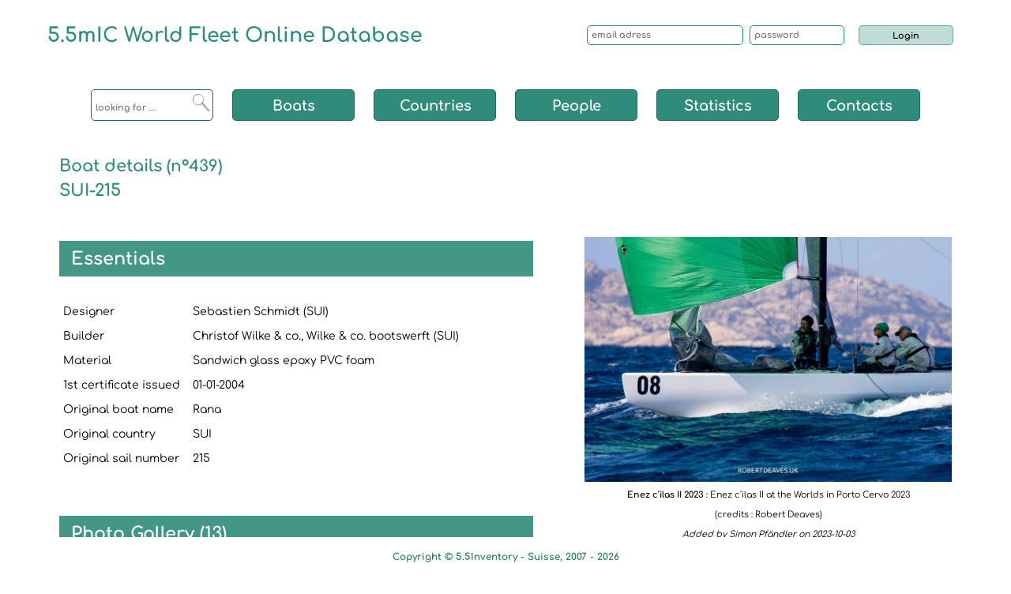

--- FILE ---
content_type: text/html; charset=UTF-8
request_url: https://5.5inventory.org/details.php?id=439
body_size: 14721
content:
<!DOCTYPE html>
<html lang="en">
<head>
	<meta charset="UTF-8">
	<meta name="description" content="Our blog reports the experiences from abroad, describes new machines used for courses and lab experiments, explains data analysis">
	<meta name="viewport" content="width=device-width, initial-scale=1.0, shrink-to-fit=no">  
	<title>5.5 Inventory: details of a boat</title>

<script src="https://ajax.googleapis.com/ajax/libs/jquery/3.6.0/jquery.min.js"></script>
 
   
<!-- Definition racine  -->



<!-- Référencement -->

<meta name="twitter:card" content="summary_large_image">
<meta name="twitter:site" content="@https://5.5inventory.org/">
<meta name="twitter:creator" content="@matthes_sylvie">
<meta name="twitter:title" content="5.5mIC World Fleet Online Database">
<meta name="twitter:description" content="5.5mIC World Fleet Patrimony since 1937">
<meta name="twitter:image" content="https://5.5inventory.org//Referencement/2.webp">

<meta property="og:title" content="5.5mIC World Fleet Online Database" />
<meta property="og:type" content="website" />
<meta property="og:url" content="https://5.5inventory.org/" />
<meta property="og:image" content="https://5.5inventory.org//Referencement/6.webp" />
<meta property="og:description" content="Participative website showing the result of all collected informations about the « 5.5 metre International Class » yachts." />

 <script type="application/ld+json">
{ "@context" : "https://schema.org",
  "@type" : "Organization",
  "name" : "5.5mIC World Fleet Online Database",
  "legalName" : "5.5mIC World Fleet Online Database",
  "url" : "https://5.5inventory.org/",
  "contactPoint" : [{
	    "@type" : "ContactPoint",
	    "telephone" : "+41 76 393 66 58",
	    "contactType" : "customer service" }],
  "logo" : "https://5.5inventory.org/Referencement/5.png",
  "sameAs" : [ 	"https://www.facebook.com/groups/5.5msailors/",
				"https://www.youtube.com/channel/UCSRy5MaygdLsP5hCsLWKACw",
				"https://twitter.com/5Point5Metre",
				"https://www.instagram.com/int_5.5_metre_class/",
				"https://www.flickr.com/photos/fivepointfivemetre"]
}
</script>  

 <script type="application/ld+json">
{ "@context" : "https://schema.org",
  "@type" : "Person",
  "name" : "Sébastien Schmidt",
  "legalName" : "Sébastien Schmidt",
  "url" : "https://5.5inventory.org/",
  "contactPoint" : [{
	    "@type" : "ContactPoint",
	    "telephone" : "+41 76 393 66 58",
	    "contactType" : "information service" }],
  "sameAs" : [ "https://www.linkedin.com/in/sebastienschmidt/?originalSubdomain=ch",
  			   "https://www.facebook.com/worldsailingofficial/",
  			   "https://twitter.com/worldsailing",
  			   "https://www.youtube.com/worldsailingtv",
  			   "https://www.instagram.com/worldsailingofficial/?hl=en",
  			   "https://www.tiktok.com/@worldsailing"]
}
</script>  

<!-- page canonique -->
<link rel="canonical" href="https://5.5inventory.org//index.php" />

<!-- balise meta langue -->
<meta http-equiv="Content-Language" content="en" />
                          
<!-- link favicon -->
<link rel="shortcut icon" href="https://5.5inventory.org//Images/favicon.png" />


<!-- Feuille de style -->

<link rel="preload" href="https://5.5inventory.org//css/normalize.css" as="style">
<link rel="preload" href="https://5.5inventory.org//css/grid.css" as="style">
<link rel="preload" href="https://5.5inventory.org//css/feuille-style-inventory.css" as="style">

<link rel="stylesheet" href="https://5.5inventory.org//css/normalize.css">
<link rel="stylesheet" href="https://5.5inventory.org//css/grid.css">
<link rel="stylesheet" href="https://5.5inventory.org//css/feuille-style-inventory.css?version=818942296">

<!-- Fonctions javascript Sylvie pour afficher les photos et pour le menu  -->

<script src="https://5.5inventory.org//fonctions.js"> </script>
<script type="text/javascript" src="https://5.5inventory.org//menu.js"> </script>


</head>

<body>

	<header class="container centre header_position">
 		<section class="content row" style="width:90%"> 
			




<!-- PARTIE FIXE -->

<nav class="content row header_contenu fixe">

<section class="content row" style="width:100%; margin-top:15px">

<a href="index.php"><h1 class="col-xs-12 col-sm-8 col-md-7 texte_gauche" style="height:50px; line-height:50px; margin-bottom:40px">5.5mIC World Fleet Online Database</h1></a>
      
<div class="col-xs-12 col-sm-4 col-md-5" style="margin-top:5px; white-space:nowrap">
		<form method="POST" style="height:50px; line-height:50px; white-space:nowrap">
		<input class="col-xs-12 col-sm-5" name="email" type="email" style="border:1px solid rgba(47, 140, 123); margin-top:7px; margin-right:8px" placeholder="email adress">
		<input class="col-xs-12 col-sm-3" name="password" type="password" style="border:1px solid rgba(47, 140, 123); margin-top:7px; margin-right:8px" placeholder="password">
		<div class="col-xs-12 col-sm-3" style="float:left; text-align:left; padding-left:10px">
		<input type="submit" name="action" style="background-color:rgba(47, 140, 123, 0.3); margin-top:7px; width:120px" value="Login">
		</div>
</form></div>      
</section>

<section class="content row">
<!-- APPEL DU MENU -->
<style>  

/* MOBILE */
       
#nav4 * {padding:0px; margin:0px}

#nav4 a:hover {background-color:rgba(47, 140, 123, 0.3); color:black; padding:0px}   /* vert plus transparent */

/* la zone du menu  */
#nav4 {width:100%; margin:auto; text-align:center; margin:0px; margin-top:20px; min-height:1500px;} 

/* caché, ne se voit qu'au passage de la souris */
#nav4 ul.niv2, #nav4 ul.niv3  {position:absolute; display:none}   

/* le ul de niveau 1 */
#nav4 ul.niv1 {padding:0px; margin:0px; padding-left:8px; width:115px; background-color:white; border:1px solid rgba(34,103,90); border-radius:5px;}
                      
/* tous les li, redéfinis plus bas pour les li des différents niveaux */ 
#nav4 li {position:relative; display:block; height:40px; line-height:40px; list-style:none;}

/* tous les a, redéfinis plus bas pour les a des différents niveaux */
#nav4 a {margin:0px; padding:0px; position:relative; display:block; text-decoration:none}
                        
/* les li enfants seulement des boites au niveau 1  */      
#nav4 ul.niv1 > li {width:100px; text-align:left; font-size:14px; margin-bottom:12px; background-color:white; }
                        
/* tous les a des boites au niveau 1 */   
#nav4 ul.niv1 a {width:100px;} 
 
/* au passage de la souris sur le niv1, le niv 2 apparaît */
#nav4 ul.niv1 li:hover ul.niv2 {display:block;}      

/* le ul du niveau 2  */
#nav4 ul.niv1 li:hover ul.niv2 {margin:0px; padding:5px 0px 3px 0px; left:106px; top:0px; text-align:center; background-color:white; border:1px solid rgba(34,103,90); border-radius:5px; }           
 
 /* les li enfants seulement des boites au niveau 2 */  
#nav4 ul.niv1 li:hover ul.niv2 > li {width:100px; margin-bottom:4px; font-size:12px; background-color:white}        

/* tous les a des boites au niveau 2  */                     
#nav4 ul.niv1 li:hover ul.niv2 a {width:100px}
                                             
/* au passage de la souris sur le niv2, le niv 3 apparaît */
#nav4 ul.niv2 li:hover ul.niv3 {display:block} 
     
/* le ul du niveau 3  */
#nav4 ul.niv2 li:hover ul.niv3 {margin:0px; padding:5px 0px 3px 0px; left:101px; top:0px; background-color:white; border:1px solid rgba(34,103,90); border-radius:5px}  

/* le li enfants seulement des boites au niveau 3 */    
#nav4 ul.niv2 li:hover ul.niv3 > li {width:100px; margin-bottom:2px; font-size:12px; background-color:white }
                    
/* tous les a des boites au niveau 3  */   
#nav4 ul.niv2 li:hover ul.niv3 a {width:100px }   

/* FIN MOBILE */





/* FORMAT BLEU */

@media all and (min-width:768px)                /* TABLETTES ET PLUS GRANDS FORMAT FIXE*/
{ 
          
/* ASCENSEUR vertical */
::-webkit-scrollbar {width:10px; height:0px;}  /* la barre horizontale mettre 0 obligatoirement pour height */

::-webkit-scrollbar-corner,
::-webkit-scrollbar-track {background-color:white; margin:3px 0px 3px 0px}            /* track */

::-webkit-scrollbar-thumb {background-color:rgba(34,103,90); background-clip:padding-box; border:2px solid transparent; border-radius:8px}       /* vert foncé, le bord transparent donne l'illusion que c'est détaché du bord  */ 
                                                                                                      
::-webkit-scrollbar-thumb:hover {background-color:black; background-clip: padding-box; border: 2px solid transparent;}
::-webkit-scrollbar-thumb:active {background-color:black;}        /* noir white, quand on garde la souris dessus */

/* FIN ASCENSEUR */

       
#nav4 * {padding:0px; margin:0px}

#nav4 a:hover {background-color:rgba(47, 140, 123, 0.3); color:black; padding:0px}   /* vert plus transparent */

/* la zone du menu  */ 
#nav4 {padding:0px; margin:0px; width:99%; margin:auto; min-height:auto; text-align:center; margin-top:3px; margin-bottom:30px; background-color:white} 

/* caché, ne se voit qu'au passage de la souris */
#nav4 ul.niv2, #nav4 ul.niv3  {position:absolute; display:none}   

/* le ul de niveau 1 */
#nav4 ul.niv1 {padding:0px; margin:0px; width:auto; border:none} 

/* tous les li, redéfinis plus bas pour les li des différents niveaux  */ 
#nav4 li {padding:0px; margin:0px; position:relative; display:inline-block; text-align:center; height:20px; line-height:20px; list-style:none;}

/* tous les a, redéfinis plus bas pour les a des différents niveaux */
#nav4 a {padding:0px; margin:0px; position:relative; display:block; text-align:center; height:20px; line-height:20px; text-decoration:none }

/* les li enfants seulement des boites au NIVEAU 1 */      
#nav4 ul.niv1 > li {padding:0px; margin:0px; height:40px; line-height:40px; width:120px; text-align:center; font-size:17px; color:white; background-color:rgba(47,140,123); border:1px solid rgba(34,103,90); border-radius:5px; }
                        
/* tous les a des boites au NIVEAU 1  */   
#nav4 ul.niv1 a {padding:0px; margin:0px; height:40px; line-height:40px; width:120px; color:white} 



/* au passage de la souris sur le niv1, le ul du niveau 2  */
#nav4 ul.niv1 li:hover ul.niv2 {padding:0px; margin:0px; padding:5px 0px 5px 0px; left:-1px; top:40px; width:120px; background-color:white; border:1px solid rgba(34,103,90); border-radius:5px; }

/* au passage de la souris sur le niv1, les li du niv 2 apparaissent */
#nav4 ul.niv1 li:hover ul.niv2 li {display:block; padding:0px; margin:0px; width:118px; height:17px; line-height:17px; font-size:10px; text-align:center; background-color:white} 

/* tous les a des boites au niveau 2 */                     
#nav4 ul.niv1 li:hover ul.niv2 a {padding:0px; margin:0px; width:118px; height:20px; line-height:20px; color:rgba(34,103,90)}


/* au passage de la souris sur le niv2, le ul du niveau 3  */
#nav4 ul.niv2 li:hover ul.niv3 {padding:0px; margin:0px; padding:5px 0px 5px 0px; left:119px; top:-5px; width:120px; background-color:white; border:1px solid rgba(34,103,90); border-radius:5px; max-height:210px; overflow-y:scroll}  
                                               
/* au passage de la souris sur le niv2, les li du niv 3 apparaissent */
#nav4 ul.niv2 li:hover ul.niv3 li {display:block; padding:0px; margin:0px; width:118px; height:17px; line-height:17px; font-size:10px; background-color:white} 
     
/* tous les a des boites au niveau 3    */   
#nav4 ul.niv2 li:hover ul.niv3 a {padding:0px; margin:0px; width:118px; height:20px; line-height:20px; color:rgba(34,103,90) }  
  
} /* FIN BLEU TABLETTES ET PLUS GRANDS */



/* PINK col-md */
@media all and (min-width:992px)       /* NOTEBOOK ET PLUS GRAND */
{
} /* FIN PINK */


/* FORMAT BROWN */

@media all and (min-width:1200px)          
{ 
       
#nav4 * {padding:0px; margin:0px}

#nav4 a:hover {background-color:rgba(47, 140, 123, 0.3); color:black; padding:0px}   /* vert plus transparent */

/* la zone du menu  */ 
#nav4 {padding:0px; margin:0px; width:99%; margin:auto; min-height:auto; text-align:center; margin-top:3px; margin-bottom:30px; background-color:white} 

/* caché, ne se voit qu'au passage de la souris */
#nav4 ul.niv2, #nav4 ul.niv3  {position:absolute; display:none}   

/* le ul de niveau 1 */
#nav4 ul.niv1 {padding:0px; margin:0px; width:auto; border:none} 

/* tous les li, redéfinis plus bas pour les li des différents niveaux  */ 
#nav4 li {padding:0px; margin:0px; position:relative; display:inline-block; text-align:center; height:40px; line-height:40px; list-style:none;}

/* tous les a, redéfinis plus bas pour les a des différents niveaux */
#nav4 a {padding:0px; margin:0px; position:relative; display:block; text-align:center; height:40px; line-height:40px; text-decoration:none }

/* les li enfants seulement des boites au NIVEAU 1  Sylvie : ajouté padding 20px et diminué hauteur blocks */   
/*  Sylvie : ajouté padding horizontal de 20px et diminué height et line-height de 40 à 32 à la demande de Sebastien */  
/*  ici et en-dessous dans les a */  
#nav4 ul.niv1 > li {padding:0px; margin:0px 10px; height:40px; line-height:40px; width:155px; text-align:center; font-size:18px; color:white; background-color:rgba(47,140,123); border:1px solid rgba(34,103,90); border-radius:5px; }
                        
/* tous les a des boites au NIVEAU 1  */   
#nav4 ul.niv1 a {padding:0px; margin:0px; height:40px; line-height:40px; width:155px; color:white; font-size:18px;} 



/* au passage de la souris sur le niv1, le ul du niveau 2  */
#nav4 ul.niv1 li:hover ul.niv2 {padding:0px; margin:0px; padding:5px 0px 5px 0px; left:-1px; top:38px; width:155px; background-color:white; border:1px solid rgba(34,103,90); border-radius:5px; }

/* au passage de la souris sur le niv1, les li du niv 2 apparaissent */
#nav4 ul.niv1 li:hover ul.niv2 li {display:block; padding:0px; margin:0px; width:153px; height:20px; line-height:20px; font-size:12px; text-align:center; background-color:white} 

/* tous les a des boites au niveau 2 */                     
#nav4 ul.niv1 li:hover ul.niv2 a {padding:0px; margin:0px; width:153px; height:26px; line-height:26px; color:rgba(34,103,90); font-size:14px}


/* au passage de la souris sur le niv2, le ul du niveau 3  */
#nav4 ul.niv2 li:hover ul.niv3 {padding:0px; margin:0px; padding:5px 0px 5px 0px; left:154px; top:-5px; width:155px; background-color:white; border:1px solid rgba(34,103,90); border-radius:5px; }  
                                               
/* au passage de la souris sur le niv2, les li du niv 3 apparaissent */
#nav4 ul.niv2 li:hover ul.niv3 li {display:block; padding:0px; margin:0px; width:153px; height:20px; line-height:20px; font-size:12px; background-color:white} 
     
/* tous les a des boites au niveau 3    */   
#nav4 ul.niv2 li:hover ul.niv3 a {padding:0px; margin:0px; width:153px; height:26px; line-height:26px; color:rgba(34,103,90) }  

   
} /* FIN BROWN */

</style>



<div id="nav4"> 
                              
<ul class="niv1">

<!-- Boite : Recherche -->

<li style="background-color:white; color:rgba(47,140,123); text-align:left">

<form method="post" action="https://5.5inventory.org/recherche-inventory.php?looking_chain="> 
 
	<input name="looking_chain" style="border:none; display:inline-block; width:80px; margin-left:5px" value="" placeholder="looking for ...">
  	<input type="image" src="Images/loupe.png" style="width:15%; height:15%; float:right; margin-right:2px; margin-top:5px" class="inline-fixe" alt="Submit">
</form></li>

<!-- 1ère boite : Boats -->
<li><a href="#">Boats</a><ul class="niv2"><li><a href="#" title="ARG">ARG</a><ul class="niv3" style=""><li><a href="https://5.5inventory.org//details.php?id=449" title="449">ARG-002</a></li></ul>

                </li><li><a href="#" title="AUS">AUS</a><ul class="niv3" style=""><li><a href="https://5.5inventory.org//details.php?id=317" title="317">AUS-001</a></li><li><a href="https://5.5inventory.org//details.php?id=775" title="775">AUS-001b</a></li><li><a href="https://5.5inventory.org//details.php?id=537" title="537">AUS-003</a></li><li><a href="https://5.5inventory.org//details.php?id=1" title="1">AUS-005</a></li><li><a href="https://5.5inventory.org//details.php?id=701" title="701">AUS-006</a></li><li><a href="https://5.5inventory.org//details.php?id=532" title="532">AUS-007</a></li><li><a href="https://5.5inventory.org//details.php?id=677" title="677">AUS-009</a></li><li><a href="https://5.5inventory.org//details.php?id=695" title="695">AUS-010</a></li><li><a href="https://5.5inventory.org//details.php?id=696" title="696">AUS-012</a></li><li><a href="https://5.5inventory.org//details.php?id=697" title="697">AUS-013</a></li><li><a href="https://5.5inventory.org//details.php?id=3" title="3">AUS-014</a></li><li><a href="https://5.5inventory.org//details.php?id=158" title="158">AUS-016</a></li><li><a href="https://5.5inventory.org//details.php?id=698" title="698">AUS-017</a></li><li><a href="https://5.5inventory.org//details.php?id=699" title="699">AUS-019</a></li><li><a href="https://5.5inventory.org//details.php?id=694" title="694">AUS-020</a></li><li><a href="https://5.5inventory.org//details.php?id=186" title="186">AUS-022</a></li><li><a href="https://5.5inventory.org//details.php?id=512" title="512">AUS-023</a></li><li><a href="https://5.5inventory.org//details.php?id=570" title="570">AUS-024</a></li><li><a href="https://5.5inventory.org//details.php?id=4" title="4">AUS-025</a></li><li><a href="https://5.5inventory.org//details.php?id=678" title="678">AUS-026</a></li><li><a href="https://5.5inventory.org//details.php?id=302" title="302">AUS-028</a></li><li><a href="https://5.5inventory.org//details.php?id=389" title="389">AUS-029</a></li><li><a href="https://5.5inventory.org//details.php?id=461" title="461">AUS-030</a></li><li><a href="https://5.5inventory.org//details.php?id=456" title="456">AUS-031</a></li><li><a href="https://5.5inventory.org//details.php?id=530" title="530">AUS-032</a></li><li><a href="https://5.5inventory.org//details.php?id=529" title="529">AUS-033</a></li><li><a href="https://5.5inventory.org//details.php?id=571" title="571">AUS-034</a></li><li><a href="https://5.5inventory.org//details.php?id=462" title="462">AUS-035</a></li><li><a href="https://5.5inventory.org//details.php?id=700" title="700">AUS-036</a></li><li><a href="https://5.5inventory.org//details.php?id=453" title="453">AUS-037</a></li><li><a href="https://5.5inventory.org//details.php?id=669" title="669">AUS-038</a></li><li><a href="https://5.5inventory.org//details.php?id=457" title="457">AUS-039</a></li><li><a href="https://5.5inventory.org//details.php?id=5" title="5">AUS-041</a></li><li><a href="https://5.5inventory.org//details.php?id=441" title="441">AUS-042</a></li><li><a href="https://5.5inventory.org//details.php?id=315" title="315">AUS-043</a></li><li><a href="https://5.5inventory.org//details.php?id=558" title="558">AUS-045</a></li><li><a href="https://5.5inventory.org//details.php?id=487" title="487">AUS-047</a></li><li><a href="https://5.5inventory.org//details.php?id=704" title="704">AUS-048</a></li><li><a href="https://5.5inventory.org//details.php?id=486" title="486">AUS-049</a></li><li><a href="https://5.5inventory.org//details.php?id=505" title="505">AUS-050</a></li><li><a href="https://5.5inventory.org//details.php?id=460" title="460">AUS-051</a></li><li><a href="https://5.5inventory.org//details.php?id=278" title="278">AUS-052</a></li><li><a href="https://5.5inventory.org//details.php?id=591" title="591">AUS-053</a></li><li><a href="https://5.5inventory.org//details.php?id=279" title="279">AUS-054</a></li><li><a href="https://5.5inventory.org//details.php?id=590" title="590">AUS-055</a></li><li><a href="https://5.5inventory.org//details.php?id=776" title="776">AUS-081</a></li><li><a href="https://5.5inventory.org//details.php?id=652" title="652">AUS-091</a></li></ul>

                </li><li><a href="#" title="AUT">AUT</a><ul class="niv3" style=""><li><a href="https://5.5inventory.org//details.php?id=484" title="484">AUT-001</a></li><li><a href="https://5.5inventory.org//details.php?id=274" title="274">AUT-003</a></li></ul>

                </li><li><a href="#" title="BAH">BAH</a><ul class="niv3" style=""><li><a href="https://5.5inventory.org//details.php?id=450" title="450">BAH-001</a></li><li><a href="https://5.5inventory.org//details.php?id=303" title="303">BAH-004</a></li><li><a href="https://5.5inventory.org//details.php?id=304" title="304">BAH-005</a></li><li><a href="https://5.5inventory.org//details.php?id=305" title="305">BAH-006</a></li><li><a href="https://5.5inventory.org//details.php?id=282" title="282">BAH-011</a></li><li><a href="https://5.5inventory.org//details.php?id=185" title="185">BAH-012</a></li><li><a href="https://5.5inventory.org//details.php?id=297" title="297">BAH-013</a></li><li><a href="https://5.5inventory.org//details.php?id=281" title="281">BAH-014</a></li><li><a href="https://5.5inventory.org//details.php?id=763" title="763">BAH-014b</a></li><li><a href="https://5.5inventory.org//details.php?id=6" title="6">BAH-017</a></li><li><a href="https://5.5inventory.org//details.php?id=7" title="7">BAH-018</a></li><li><a href="https://5.5inventory.org//details.php?id=8" title="8">BAH-020</a></li><li><a href="https://5.5inventory.org//details.php?id=777" title="777">BAH-021</a></li><li><a href="https://5.5inventory.org//details.php?id=809" title="809">BAH-024</a></li><li><a href="https://5.5inventory.org//details.php?id=818" title="818">BAH-025</a></li></ul>

                </li><li><a href="#" title="BER">BER</a><ul class="niv3" style=""><li><a href="https://5.5inventory.org//details.php?id=563" title="563">BER-001</a></li><li><a href="https://5.5inventory.org//details.php?id=564" title="564">BER-002</a></li><li><a href="https://5.5inventory.org//details.php?id=565" title="565">BER-003</a></li><li><a href="https://5.5inventory.org//details.php?id=805" title="805">BER-004</a></li></ul>

                </li><li><a href="#" title="CAN">CAN</a><ul class="niv3" style=""><li><a href="https://5.5inventory.org//details.php?id=798" title="798">CAN-009</a></li><li><a href="https://5.5inventory.org//details.php?id=538" title="538">CAN-013</a></li><li><a href="https://5.5inventory.org//details.php?id=595" title="595">CAN-022</a></li><li><a href="https://5.5inventory.org//details.php?id=819" title="819">CAN-030</a></li><li><a href="https://5.5inventory.org//details.php?id=598" title="598">CAN-069</a></li></ul>

                </li><li><a href="#" title="DEN">DEN</a><ul class="niv3" style=""><li><a href="https://5.5inventory.org//details.php?id=409" title="409">DEN-001</a></li><li><a href="https://5.5inventory.org//details.php?id=322" title="322">DEN-002</a></li><li><a href="https://5.5inventory.org//details.php?id=408" title="408">DEN-003</a></li><li><a href="https://5.5inventory.org//details.php?id=406" title="406">DEN-004</a></li><li><a href="https://5.5inventory.org//details.php?id=407" title="407">DEN-005</a></li><li><a href="https://5.5inventory.org//details.php?id=314" title="314">DEN-006</a></li><li><a href="https://5.5inventory.org//details.php?id=524" title="524">DEN-007</a></li><li><a href="https://5.5inventory.org//details.php?id=410" title="410">DEN-008</a></li><li><a href="https://5.5inventory.org//details.php?id=215" title="215">DEN-009</a></li><li><a href="https://5.5inventory.org//details.php?id=299" title="299">DEN-010</a></li><li><a href="https://5.5inventory.org//details.php?id=285" title="285">DEN-011</a></li><li><a href="https://5.5inventory.org//details.php?id=313" title="313">DEN-012</a></li></ul>

                </li><li><a href="#" title="ECU">ECU</a><ul class="niv3" style=""><li><a href="https://5.5inventory.org//details.php?id=269" title="269">ECU-001</a></li></ul>

                </li><li><a href="#" title="FIN">FIN</a><ul class="niv3" style=""><li><a href="https://5.5inventory.org//details.php?id=9" title="9">FIN-001</a></li><li><a href="https://5.5inventory.org//details.php?id=10" title="10">FIN-002</a></li><li><a href="https://5.5inventory.org//details.php?id=11" title="11">FIN-003</a></li><li><a href="https://5.5inventory.org//details.php?id=12" title="12">FIN-004</a></li><li><a href="https://5.5inventory.org//details.php?id=13" title="13">FIN-005</a></li><li><a href="https://5.5inventory.org//details.php?id=14" title="14">FIN-006</a></li><li><a href="https://5.5inventory.org//details.php?id=15" title="15">FIN-007</a></li><li><a href="https://5.5inventory.org//details.php?id=16" title="16">FIN-008</a></li><li><a href="https://5.5inventory.org//details.php?id=17" title="17">FIN-009</a></li><li><a href="https://5.5inventory.org//details.php?id=18" title="18">FIN-010</a></li><li><a href="https://5.5inventory.org//details.php?id=19" title="19">FIN-011</a></li><li><a href="https://5.5inventory.org//details.php?id=20" title="20">FIN-012</a></li><li><a href="https://5.5inventory.org//details.php?id=21" title="21">FIN-013</a></li><li><a href="https://5.5inventory.org//details.php?id=22" title="22">FIN-014</a></li><li><a href="https://5.5inventory.org//details.php?id=23" title="23">FIN-015</a></li><li><a href="https://5.5inventory.org//details.php?id=24" title="24">FIN-016</a></li><li><a href="https://5.5inventory.org//details.php?id=25" title="25">FIN-017</a></li><li><a href="https://5.5inventory.org//details.php?id=536" title="536">FIN-018</a></li><li><a href="https://5.5inventory.org//details.php?id=749" title="749">FIN-019</a></li><li><a href="https://5.5inventory.org//details.php?id=535" title="535">FIN-020</a></li><li><a href="https://5.5inventory.org//details.php?id=574" title="574">FIN-021</a></li><li><a href="https://5.5inventory.org//details.php?id=26" title="26">FIN-022</a></li><li><a href="https://5.5inventory.org//details.php?id=27" title="27">FIN-023</a></li><li><a href="https://5.5inventory.org//details.php?id=28" title="28">FIN-024</a></li><li><a href="https://5.5inventory.org//details.php?id=29" title="29">FIN-025</a></li><li><a href="https://5.5inventory.org//details.php?id=30" title="30">FIN-028</a></li><li><a href="https://5.5inventory.org//details.php?id=31" title="31">FIN-030</a></li><li><a href="https://5.5inventory.org//details.php?id=32" title="32">FIN-031</a></li><li><a href="https://5.5inventory.org//details.php?id=33" title="33">FIN-032</a></li><li><a href="https://5.5inventory.org//details.php?id=34" title="34">FIN-033</a></li><li><a href="https://5.5inventory.org//details.php?id=35" title="35">FIN-035</a></li><li><a href="https://5.5inventory.org//details.php?id=36" title="36">FIN-036</a></li><li><a href="https://5.5inventory.org//details.php?id=37" title="37">FIN-037</a></li><li><a href="https://5.5inventory.org//details.php?id=38" title="38">FIN-038</a></li><li><a href="https://5.5inventory.org//details.php?id=39" title="39">FIN-039</a></li><li><a href="https://5.5inventory.org//details.php?id=40" title="40">FIN-040</a></li><li><a href="https://5.5inventory.org//details.php?id=41" title="41">FIN-042</a></li><li><a href="https://5.5inventory.org//details.php?id=42" title="42">FIN-044</a></li><li><a href="https://5.5inventory.org//details.php?id=43" title="43">FIN-047</a></li><li><a href="https://5.5inventory.org//details.php?id=45" title="45">FIN-049</a></li></ul>

                </li><li><a href="#" title="FRA">FRA</a><ul class="niv3" style=""><li><a href="https://5.5inventory.org//details.php?id=46" title="46">FRA-001</a></li><li><a href="https://5.5inventory.org//details.php?id=47" title="47">FRA-002</a></li><li><a href="https://5.5inventory.org//details.php?id=48" title="48">FRA-003</a></li><li><a href="https://5.5inventory.org//details.php?id=49" title="49">FRA-004</a></li><li><a href="https://5.5inventory.org//details.php?id=50" title="50">FRA-005</a></li><li><a href="https://5.5inventory.org//details.php?id=51" title="51">FRA-006</a></li><li><a href="https://5.5inventory.org//details.php?id=52" title="52">FRA-007</a></li><li><a href="https://5.5inventory.org//details.php?id=53" title="53">FRA-008</a></li><li><a href="https://5.5inventory.org//details.php?id=54" title="54">FRA-009</a></li><li><a href="https://5.5inventory.org//details.php?id=55" title="55">FRA-010</a></li><li><a href="https://5.5inventory.org//details.php?id=56" title="56">FRA-011</a></li><li><a href="https://5.5inventory.org//details.php?id=756" title="756">FRA-012</a></li><li><a href="https://5.5inventory.org//details.php?id=57" title="57">FRA-013</a></li><li><a href="https://5.5inventory.org//details.php?id=59" title="59">FRA-015</a></li><li><a href="https://5.5inventory.org//details.php?id=60" title="60">FRA-016</a></li><li><a href="https://5.5inventory.org//details.php?id=63" title="63">FRA-019</a></li><li><a href="https://5.5inventory.org//details.php?id=65" title="65">FRA-021</a></li><li><a href="https://5.5inventory.org//details.php?id=66" title="66">FRA-022</a></li><li><a href="https://5.5inventory.org//details.php?id=67" title="67">FRA-023</a></li><li><a href="https://5.5inventory.org//details.php?id=68" title="68">FRA-024</a></li><li><a href="https://5.5inventory.org//details.php?id=70" title="70">FRA-026</a></li><li><a href="https://5.5inventory.org//details.php?id=71" title="71">FRA-029</a></li><li><a href="https://5.5inventory.org//details.php?id=759" title="759">FRA-029b</a></li><li><a href="https://5.5inventory.org//details.php?id=72" title="72">FRA-030</a></li><li><a href="https://5.5inventory.org//details.php?id=73" title="73">FRA-031</a></li><li><a href="https://5.5inventory.org//details.php?id=74" title="74">FRA-032</a></li><li><a href="https://5.5inventory.org//details.php?id=758" title="758">FRA-033</a></li><li><a href="https://5.5inventory.org//details.php?id=75" title="75">FRA-034</a></li><li><a href="https://5.5inventory.org//details.php?id=757" title="757">FRA-034b</a></li><li><a href="https://5.5inventory.org//details.php?id=76" title="76">FRA-035</a></li><li><a href="https://5.5inventory.org//details.php?id=77" title="77">FRA-036</a></li><li><a href="https://5.5inventory.org//details.php?id=78" title="78">FRA-037</a></li><li><a href="https://5.5inventory.org//details.php?id=79" title="79">FRA-038</a></li><li><a href="https://5.5inventory.org//details.php?id=753" title="753">FRA-045b</a></li><li><a href="https://5.5inventory.org//details.php?id=81" title="81">FRA-047</a></li><li><a href="https://5.5inventory.org//details.php?id=82" title="82">FRA-052</a></li></ul>

                </li><li><a href="#" title="GBR">GBR</a><ul class="niv3" style=""><li><a href="https://5.5inventory.org//details.php?id=321" title="321">GBR-001</a></li><li><a href="https://5.5inventory.org//details.php?id=594" title="594">GBR-002</a></li><li><a href="https://5.5inventory.org//details.php?id=445" title="445">GBR-003</a></li><li><a href="https://5.5inventory.org//details.php?id=452" title="452">GBR-004</a></li><li><a href="https://5.5inventory.org//details.php?id=673" title="673">GBR-006</a></li><li><a href="https://5.5inventory.org//details.php?id=581" title="581">GBR-007</a></li><li><a href="https://5.5inventory.org//details.php?id=592" title="592">GBR-008</a></li><li><a href="https://5.5inventory.org//details.php?id=593" title="593">GBR-009</a></li><li><a href="https://5.5inventory.org//details.php?id=491" title="491">GBR-010</a></li><li><a href="https://5.5inventory.org//details.php?id=401" title="401">GBR-011</a></li><li><a href="https://5.5inventory.org//details.php?id=800" title="800">GBR-011b</a></li><li><a href="https://5.5inventory.org//details.php?id=808" title="808">GBR-011c</a></li><li><a href="https://5.5inventory.org//details.php?id=492" title="492">GBR-012</a></li><li><a href="https://5.5inventory.org//details.php?id=444" title="444">GBR-015</a></li><li><a href="https://5.5inventory.org//details.php?id=448" title="448">GBR-017</a></li><li><a href="https://5.5inventory.org//details.php?id=579" title="579">GBR-018</a></li><li><a href="https://5.5inventory.org//details.php?id=580" title="580">GBR-019</a></li><li><a href="https://5.5inventory.org//details.php?id=467" title="467">GBR-021</a></li><li><a href="https://5.5inventory.org//details.php?id=583" title="583">GBR-022</a></li><li><a href="https://5.5inventory.org//details.php?id=554" title="554">GBR-027</a></li><li><a href="https://5.5inventory.org//details.php?id=446" title="446">GBR-029</a></li><li><a href="https://5.5inventory.org//details.php?id=489" title="489">GBR-032</a></li><li><a href="https://5.5inventory.org//details.php?id=596" title="596">GBR-033</a></li><li><a href="https://5.5inventory.org//details.php?id=493" title="493">GBR-035</a></li><li><a href="https://5.5inventory.org//details.php?id=277" title="277">GBR-038</a></li><li><a href="https://5.5inventory.org//details.php?id=764" title="764">GBR-038b</a></li><li><a href="https://5.5inventory.org//details.php?id=761" title="761">GBR-038c</a></li><li><a href="https://5.5inventory.org//details.php?id=267" title="267">GBR-039</a></li><li><a href="https://5.5inventory.org//details.php?id=815" title="815">GBR-041</a></li><li><a href="https://5.5inventory.org//details.php?id=816" title="816">GBR-042</a></li><li><a href="https://5.5inventory.org//details.php?id=822" title="822">GBR-043</a></li></ul>

                </li><li><a href="#" title="GER">GER</a><ul class="niv3" style=""><li><a href="https://5.5inventory.org//details.php?id=165" title="165">GER-001</a></li><li><a href="https://5.5inventory.org//details.php?id=202" title="202">GER-002</a></li><li><a href="https://5.5inventory.org//details.php?id=766" title="766">GER-002b</a></li><li><a href="https://5.5inventory.org//details.php?id=203" title="203">GER-003</a></li><li><a href="https://5.5inventory.org//details.php?id=204" title="204">GER-004</a></li><li><a href="https://5.5inventory.org//details.php?id=240" title="240">GER-008</a></li><li><a href="https://5.5inventory.org//details.php?id=205" title="205">GER-011</a></li><li><a href="https://5.5inventory.org//details.php?id=87" title="87">GER-012</a></li><li><a href="https://5.5inventory.org//details.php?id=88" title="88">GER-013</a></li><li><a href="https://5.5inventory.org//details.php?id=201" title="201">GER-016</a></li><li><a href="https://5.5inventory.org//details.php?id=207" title="207">GER-019</a></li><li><a href="https://5.5inventory.org//details.php?id=206" title="206">GER-021</a></li><li><a href="https://5.5inventory.org//details.php?id=243" title="243">GER-024</a></li><li><a href="https://5.5inventory.org//details.php?id=245" title="245">GER-031</a></li><li><a href="https://5.5inventory.org//details.php?id=817" title="817">GER-116</a></li></ul>

                </li><li><a href="#" title="GO_">GO_</a><ul class="niv3" style=""><li><a href="https://5.5inventory.org//details.php?id=421" title="421">GO_-001</a></li><li><a href="https://5.5inventory.org//details.php?id=174" title="174">GO_-002</a></li><li><a href="https://5.5inventory.org//details.php?id=209" title="209">GO_-003</a></li><li><a href="https://5.5inventory.org//details.php?id=208" title="208">GO_-004</a></li><li><a href="https://5.5inventory.org//details.php?id=234" title="234">GO_-005</a></li><li><a href="https://5.5inventory.org//details.php?id=210" title="210">GO_-006</a></li><li><a href="https://5.5inventory.org//details.php?id=211" title="211">GO_-007</a></li><li><a href="https://5.5inventory.org//details.php?id=242" title="242">GO_-008</a></li><li><a href="https://5.5inventory.org//details.php?id=212" title="212">GO_-009</a></li><li><a href="https://5.5inventory.org//details.php?id=241" title="241">GO_-010</a></li><li><a href="https://5.5inventory.org//details.php?id=760" title="760">GO_-010b</a></li><li><a href="https://5.5inventory.org//details.php?id=235" title="235">GO_-012</a></li><li><a href="https://5.5inventory.org//details.php?id=236" title="236">GO_-013</a></li><li><a href="https://5.5inventory.org//details.php?id=237" title="237">GO_-014</a></li><li><a href="https://5.5inventory.org//details.php?id=238" title="238">GO_-015</a></li><li><a href="https://5.5inventory.org//details.php?id=239" title="239">GO_-016</a></li></ul>

                </li><li><a href="#" title="GRE">GRE</a><ul class="niv3" style=""><li><a href="https://5.5inventory.org//details.php?id=458" title="458">GRE-001</a></li><li><a href="https://5.5inventory.org//details.php?id=781" title="781">GRE-002</a></li></ul>

                </li><li><a href="#" title="ITA">ITA</a><ul class="niv3" style=""><li><a href="https://5.5inventory.org//details.php?id=178" title="178">ITA-001</a></li><li><a href="https://5.5inventory.org//details.php?id=177" title="177">ITA-002</a></li><li><a href="https://5.5inventory.org//details.php?id=179" title="179">ITA-003</a></li><li><a href="https://5.5inventory.org//details.php?id=784" title="784">ITA-004</a></li><li><a href="https://5.5inventory.org//details.php?id=472" title="472">ITA-005</a></li><li><a href="https://5.5inventory.org//details.php?id=182" title="182">ITA-006</a></li><li><a href="https://5.5inventory.org//details.php?id=468" title="468">ITA-007</a></li><li><a href="https://5.5inventory.org//details.php?id=469" title="469">ITA-008</a></li><li><a href="https://5.5inventory.org//details.php?id=473" title="473">ITA-009</a></li><li><a href="https://5.5inventory.org//details.php?id=470" title="470">ITA-010</a></li><li><a href="https://5.5inventory.org//details.php?id=600" title="600">ITA-011</a></li><li><a href="https://5.5inventory.org//details.php?id=471" title="471">ITA-012</a></li><li><a href="https://5.5inventory.org//details.php?id=601" title="601">ITA-013</a></li><li><a href="https://5.5inventory.org//details.php?id=474" title="474">ITA-014</a></li><li><a href="https://5.5inventory.org//details.php?id=475" title="475">ITA-015</a></li><li><a href="https://5.5inventory.org//details.php?id=602" title="602">ITA-016</a></li><li><a href="https://5.5inventory.org//details.php?id=476" title="476">ITA-017</a></li><li><a href="https://5.5inventory.org//details.php?id=578" title="578">ITA-018</a></li><li><a href="https://5.5inventory.org//details.php?id=477" title="477">ITA-019</a></li><li><a href="https://5.5inventory.org//details.php?id=479" title="479">ITA-021</a></li><li><a href="https://5.5inventory.org//details.php?id=162" title="162">ITA-022</a></li><li><a href="https://5.5inventory.org//details.php?id=480" title="480">ITA-023</a></li><li><a href="https://5.5inventory.org//details.php?id=481" title="481">ITA-024</a></li><li><a href="https://5.5inventory.org//details.php?id=787" title="787">ITA-025</a></li><li><a href="https://5.5inventory.org//details.php?id=603" title="603">ITA-028</a></li><li><a href="https://5.5inventory.org//details.php?id=604" title="604">ITA-031</a></li><li><a href="https://5.5inventory.org//details.php?id=149" title="149">ITA-032</a></li><li><a href="https://5.5inventory.org//details.php?id=514" title="514">ITA-033</a></li><li><a href="https://5.5inventory.org//details.php?id=516" title="516">ITA-035</a></li><li><a href="https://5.5inventory.org//details.php?id=517" title="517">ITA-036</a></li><li><a href="https://5.5inventory.org//details.php?id=767" title="767">ITA-037</a></li><li><a href="https://5.5inventory.org//details.php?id=156" title="156">ITA-038</a></li><li><a href="https://5.5inventory.org//details.php?id=518" title="518">ITA-039</a></li><li><a href="https://5.5inventory.org//details.php?id=521" title="521">ITA-040</a></li><li><a href="https://5.5inventory.org//details.php?id=519" title="519">ITA-041</a></li><li><a href="https://5.5inventory.org//details.php?id=150" title="150">ITA-042</a></li><li><a href="https://5.5inventory.org//details.php?id=520" title="520">ITA-043</a></li><li><a href="https://5.5inventory.org//details.php?id=577" title="577">ITA-044</a></li><li><a href="https://5.5inventory.org//details.php?id=568" title="568">ITA-045</a></li><li><a href="https://5.5inventory.org//details.php?id=286" title="286">ITA-046</a></li><li><a href="https://5.5inventory.org//details.php?id=566" title="566">ITA-047</a></li><li><a href="https://5.5inventory.org//details.php?id=502" title="502">ITA-048</a></li><li><a href="https://5.5inventory.org//details.php?id=184" title="184">ITA-049</a></li><li><a href="https://5.5inventory.org//details.php?id=679" title="679">ITA-050</a></li><li><a href="https://5.5inventory.org//details.php?id=572" title="572">ITA-051</a></li><li><a href="https://5.5inventory.org//details.php?id=785" title="785">ITA-052</a></li><li><a href="https://5.5inventory.org//details.php?id=786" title="786">ITA-053</a></li><li><a href="https://5.5inventory.org//details.php?id=569" title="569">ITA-054</a></li><li><a href="https://5.5inventory.org//details.php?id=683" title="683">ITA-055</a></li><li><a href="https://5.5inventory.org//details.php?id=672" title="672">ITA-056</a></li><li><a href="https://5.5inventory.org//details.php?id=703" title="703">ITA-071</a></li></ul>

                </li><li><a href="#" title="JPN">JPN</a><ul class="niv3" style=""><li><a href="https://5.5inventory.org//details.php?id=675" title="675">JPN-001</a></li></ul>

                </li><li><a href="#" title="MEX">MEX</a><ul class="niv3" style=""><li><a href="https://5.5inventory.org//details.php?id=676" title="676">MEX-001</a></li><li><a href="https://5.5inventory.org//details.php?id=797" title="797">MEX-002</a></li></ul>

                </li><li><a href="#" title="NED">NED</a><ul class="niv3" style=""><li><a href="https://5.5inventory.org//details.php?id=173" title="173">NED-001</a></li><li><a href="https://5.5inventory.org//details.php?id=464" title="464">NED-026</a></li><li><a href="https://5.5inventory.org//details.php?id=463" title="463">NED-031</a></li><li><a href="https://5.5inventory.org//details.php?id=510" title="510">NED-034</a></li><li><a href="https://5.5inventory.org//details.php?id=90" title="90">NED-035</a></li></ul>

                </li><li><a href="#" title="NOR">NOR</a><ul class="niv3" style=""><li><a href="https://5.5inventory.org//details.php?id=402" title="402">NOR-001</a></li><li><a href="https://5.5inventory.org//details.php?id=403" title="403">NOR-002</a></li><li><a href="https://5.5inventory.org//details.php?id=420" title="420">NOR-003</a></li><li><a href="https://5.5inventory.org//details.php?id=404" title="404">NOR-004</a></li><li><a href="https://5.5inventory.org//details.php?id=280" title="280">NOR-005</a></li><li><a href="https://5.5inventory.org//details.php?id=561" title="561">NOR-006</a></li><li><a href="https://5.5inventory.org//details.php?id=405" title="405">NOR-007</a></li><li><a href="https://5.5inventory.org//details.php?id=803" title="803">NOR-008</a></li><li><a href="https://5.5inventory.org//details.php?id=562" title="562">NOR-009</a></li><li><a href="https://5.5inventory.org//details.php?id=260" title="260">NOR-010</a></li><li><a href="https://5.5inventory.org//details.php?id=91" title="91">NOR-011</a></li><li><a href="https://5.5inventory.org//details.php?id=415" title="415">NOR-012</a></li><li><a href="https://5.5inventory.org//details.php?id=414" title="414">NOR-013</a></li><li><a href="https://5.5inventory.org//details.php?id=413" title="413">NOR-014</a></li><li><a href="https://5.5inventory.org//details.php?id=395" title="395">NOR-015</a></li><li><a href="https://5.5inventory.org//details.php?id=466" title="466">NOR-016</a></li><li><a href="https://5.5inventory.org//details.php?id=214" title="214">NOR-017</a></li><li><a href="https://5.5inventory.org//details.php?id=533" title="533">NOR-018</a></li><li><a href="https://5.5inventory.org//details.php?id=397" title="397">NOR-019</a></li><li><a href="https://5.5inventory.org//details.php?id=394" title="394">NOR-020</a></li><li><a href="https://5.5inventory.org//details.php?id=392" title="392">NOR-021</a></li><li><a href="https://5.5inventory.org//details.php?id=443" title="443">NOR-022</a></li><li><a href="https://5.5inventory.org//details.php?id=391" title="391">NOR-023</a></li><li><a href="https://5.5inventory.org//details.php?id=254" title="254">NOR-025</a></li><li><a href="https://5.5inventory.org//details.php?id=465" title="465">NOR-026</a></li><li><a href="https://5.5inventory.org//details.php?id=188" title="188">NOR-027</a></li><li><a href="https://5.5inventory.org//details.php?id=393" title="393">NOR-028</a></li><li><a href="https://5.5inventory.org//details.php?id=92" title="92">NOR-029</a></li><li><a href="https://5.5inventory.org//details.php?id=576" title="576">NOR-030</a></li><li><a href="https://5.5inventory.org//details.php?id=398" title="398">NOR-031</a></li><li><a href="https://5.5inventory.org//details.php?id=682" title="682">NOR-035</a></li><li><a href="https://5.5inventory.org//details.php?id=525" title="525">NOR-044</a></li><li><a href="https://5.5inventory.org//details.php?id=454" title="454">NOR-045</a></li><li><a href="https://5.5inventory.org//details.php?id=526" title="526">NOR-046</a></li><li><a href="https://5.5inventory.org//details.php?id=567" title="567">NOR-054</a></li><li><a href="https://5.5inventory.org//details.php?id=496" title="496">NOR-055</a></li><li><a href="https://5.5inventory.org//details.php?id=589" title="589">NOR-056</a></li><li><a href="https://5.5inventory.org//details.php?id=155" title="155">NOR-057</a></li><li><a href="https://5.5inventory.org//details.php?id=373" title="373">NOR-065</a></li><li><a href="https://5.5inventory.org//details.php?id=374" title="374">NOR-066</a></li><li><a href="https://5.5inventory.org//details.php?id=812" title="812">NOR-068</a></li></ul>

                </li><li><a href="#" title="RUS">RUS</a><ul class="niv3" style=""><li><a href="https://5.5inventory.org//details.php?id=770" title="770">RUS-001b</a></li><li><a href="https://5.5inventory.org//details.php?id=712" title="712">RUS-002</a></li><li><a href="https://5.5inventory.org//details.php?id=705" title="705">RUS-003</a></li><li><a href="https://5.5inventory.org//details.php?id=706" title="706">RUS-004</a></li><li><a href="https://5.5inventory.org//details.php?id=793" title="793">RUS-005b</a></li><li><a href="https://5.5inventory.org//details.php?id=483" title="483">RUS-005c</a></li><li><a href="https://5.5inventory.org//details.php?id=707" title="707">RUS-006</a></li><li><a href="https://5.5inventory.org//details.php?id=641" title="641">RUS-007</a></li><li><a href="https://5.5inventory.org//details.php?id=710" title="710">RUS-008</a></li><li><a href="https://5.5inventory.org//details.php?id=711" title="711">RUS-009</a></li><li><a href="https://5.5inventory.org//details.php?id=522" title="522">RUS-010</a></li><li><a href="https://5.5inventory.org//details.php?id=646" title="646">RUS-012</a></li><li><a href="https://5.5inventory.org//details.php?id=708" title="708">RUS-013</a></li><li><a href="https://5.5inventory.org//details.php?id=709" title="709">RUS-014</a></li><li><a href="https://5.5inventory.org//details.php?id=713" title="713">RUS-015</a></li><li><a href="https://5.5inventory.org//details.php?id=714" title="714">RUS-016</a></li><li><a href="https://5.5inventory.org//details.php?id=715" title="715">RUS-017</a></li><li><a href="https://5.5inventory.org//details.php?id=716" title="716">RUS-018</a></li><li><a href="https://5.5inventory.org//details.php?id=717" title="717">RUS-019</a></li><li><a href="https://5.5inventory.org//details.php?id=633" title="633">RUS-020</a></li><li><a href="https://5.5inventory.org//details.php?id=718" title="718">RUS-021</a></li><li><a href="https://5.5inventory.org//details.php?id=632" title="632">RUS-022</a></li><li><a href="https://5.5inventory.org//details.php?id=719" title="719">RUS-023</a></li><li><a href="https://5.5inventory.org//details.php?id=640" title="640">RUS-024</a></li><li><a href="https://5.5inventory.org//details.php?id=720" title="720">RUS-025</a></li><li><a href="https://5.5inventory.org//details.php?id=722" title="722">RUS-026</a></li><li><a href="https://5.5inventory.org//details.php?id=684" title="684">RUS-027</a></li><li><a href="https://5.5inventory.org//details.php?id=647" title="647">RUS-028</a></li><li><a href="https://5.5inventory.org//details.php?id=723" title="723">RUS-029</a></li><li><a href="https://5.5inventory.org//details.php?id=724" title="724">RUS-030</a></li><li><a href="https://5.5inventory.org//details.php?id=642" title="642">RUS-032</a></li><li><a href="https://5.5inventory.org//details.php?id=725" title="725">RUS-033</a></li><li><a href="https://5.5inventory.org//details.php?id=726" title="726">RUS-034</a></li><li><a href="https://5.5inventory.org//details.php?id=727" title="727">RUS-035</a></li><li><a href="https://5.5inventory.org//details.php?id=728" title="728">RUS-036</a></li><li><a href="https://5.5inventory.org//details.php?id=729" title="729">RUS-037</a></li><li><a href="https://5.5inventory.org//details.php?id=625" title="625">RUS-038</a></li><li><a href="https://5.5inventory.org//details.php?id=649" title="649">RUS-039</a></li><li><a href="https://5.5inventory.org//details.php?id=624" title="624">RUS-040</a></li><li><a href="https://5.5inventory.org//details.php?id=626" title="626">RUS-041</a></li><li><a href="https://5.5inventory.org//details.php?id=730" title="730">RUS-042</a></li><li><a href="https://5.5inventory.org//details.php?id=627" title="627">RUS-043</a></li><li><a href="https://5.5inventory.org//details.php?id=731" title="731">RUS-044</a></li><li><a href="https://5.5inventory.org//details.php?id=623" title="623">RUS-045</a></li><li><a href="https://5.5inventory.org//details.php?id=628" title="628">RUS-046</a></li><li><a href="https://5.5inventory.org//details.php?id=629" title="629">RUS-047</a></li><li><a href="https://5.5inventory.org//details.php?id=630" title="630">RUS-048</a></li><li><a href="https://5.5inventory.org//details.php?id=631" title="631">RUS-049</a></li><li><a href="https://5.5inventory.org//details.php?id=608" title="608">RUS-050</a></li><li><a href="https://5.5inventory.org//details.php?id=685" title="685">RUS-051</a></li><li><a href="https://5.5inventory.org//details.php?id=644" title="644">RUS-052</a></li><li><a href="https://5.5inventory.org//details.php?id=732" title="732">RUS-053</a></li><li><a href="https://5.5inventory.org//details.php?id=615" title="615">RUS-054</a></li><li><a href="https://5.5inventory.org//details.php?id=733" title="733">RUS-055</a></li><li><a href="https://5.5inventory.org//details.php?id=734" title="734">RUS-056</a></li><li><a href="https://5.5inventory.org//details.php?id=735" title="735">RUS-057</a></li><li><a href="https://5.5inventory.org//details.php?id=616" title="616">RUS-058</a></li><li><a href="https://5.5inventory.org//details.php?id=736" title="736">RUS-059</a></li><li><a href="https://5.5inventory.org//details.php?id=634" title="634">RUS-060</a></li><li><a href="https://5.5inventory.org//details.php?id=617" title="617">RUS-061</a></li><li><a href="https://5.5inventory.org//details.php?id=737" title="737">RUS-062</a></li><li><a href="https://5.5inventory.org//details.php?id=619" title="619">RUS-063</a></li><li><a href="https://5.5inventory.org//details.php?id=653" title="653">RUS-064</a></li><li><a href="https://5.5inventory.org//details.php?id=666" title="666">RUS-066</a></li><li><a href="https://5.5inventory.org//details.php?id=635" title="635">RUS-067</a></li><li><a href="https://5.5inventory.org//details.php?id=738" title="738">RUS-068</a></li><li><a href="https://5.5inventory.org//details.php?id=739" title="739">RUS-071</a></li><li><a href="https://5.5inventory.org//details.php?id=609" title="609">RUS-072</a></li><li><a href="https://5.5inventory.org//details.php?id=620" title="620">RUS-073</a></li><li><a href="https://5.5inventory.org//details.php?id=622" title="622">RUS-075</a></li><li><a href="https://5.5inventory.org//details.php?id=621" title="621">RUS-076</a></li><li><a href="https://5.5inventory.org//details.php?id=654" title="654">RUS-077</a></li><li><a href="https://5.5inventory.org//details.php?id=740" title="740">RUS-078</a></li><li><a href="https://5.5inventory.org//details.php?id=645" title="645">RUS-079</a></li><li><a href="https://5.5inventory.org//details.php?id=482" title="482">RUS-080</a></li><li><a href="https://5.5inventory.org//details.php?id=752" title="752">RUS-081</a></li><li><a href="https://5.5inventory.org//details.php?id=636" title="636">RUS-082</a></li><li><a href="https://5.5inventory.org//details.php?id=655" title="655">RUS-083</a></li><li><a href="https://5.5inventory.org//details.php?id=656" title="656">RUS-084</a></li><li><a href="https://5.5inventory.org//details.php?id=741" title="741">RUS-085</a></li><li><a href="https://5.5inventory.org//details.php?id=657" title="657">RUS-086</a></li><li><a href="https://5.5inventory.org//details.php?id=742" title="742">RUS-087</a></li><li><a href="https://5.5inventory.org//details.php?id=658" title="658">RUS-088</a></li><li><a href="https://5.5inventory.org//details.php?id=660" title="660">RUS-089</a></li><li><a href="https://5.5inventory.org//details.php?id=661" title="661">RUS-090</a></li><li><a href="https://5.5inventory.org//details.php?id=662" title="662">RUS-091</a></li><li><a href="https://5.5inventory.org//details.php?id=665" title="665">RUS-092</a></li><li><a href="https://5.5inventory.org//details.php?id=663" title="663">RUS-093</a></li><li><a href="https://5.5inventory.org//details.php?id=268" title="268">RUS-094</a></li><li><a href="https://5.5inventory.org//details.php?id=743" title="743">RUS-095</a></li><li><a href="https://5.5inventory.org//details.php?id=659" title="659">RUS-096</a></li><li><a href="https://5.5inventory.org//details.php?id=488" title="488">RUS-097</a></li><li><a href="https://5.5inventory.org//details.php?id=664" title="664">RUS-098</a></li><li><a href="https://5.5inventory.org//details.php?id=637" title="637">RUS-099</a></li><li><a href="https://5.5inventory.org//details.php?id=667" title="667">RUS-105</a></li><li><a href="https://5.5inventory.org//details.php?id=638" title="638">RUS-106</a></li><li><a href="https://5.5inventory.org//details.php?id=639" title="639">RUS-108</a></li><li><a href="https://5.5inventory.org//details.php?id=773" title="773">RUS-111</a></li><li><a href="https://5.5inventory.org//details.php?id=588" title="588">RUS-116</a></li><li><a href="https://5.5inventory.org//details.php?id=670" title="670">RUS-131</a></li><li><a href="https://5.5inventory.org//details.php?id=771" title="771">RUS-140</a></li><li><a href="https://5.5inventory.org//details.php?id=751" title="751">RUS-154</a></li><li><a href="https://5.5inventory.org//details.php?id=754" title="754">RUS-163</a></li><li><a href="https://5.5inventory.org//details.php?id=680" title="680">RUS-169</a></li></ul>

                </li><li><a href="#" title="SUI">SUI</a><ul class="niv3" style=""><li><a href="https://5.5inventory.org//details.php?id=93" title="93">SUI-001</a></li><li><a href="https://5.5inventory.org//details.php?id=94" title="94">SUI-002</a></li><li><a href="https://5.5inventory.org//details.php?id=95" title="95">SUI-003</a></li><li><a href="https://5.5inventory.org//details.php?id=152" title="152">SUI-004</a></li><li><a href="https://5.5inventory.org//details.php?id=447" title="447">SUI-005</a></li><li><a href="https://5.5inventory.org//details.php?id=419" title="419">SUI-006</a></li><li><a href="https://5.5inventory.org//details.php?id=189" title="189">SUI-007</a></li><li><a href="https://5.5inventory.org//details.php?id=190" title="190">SUI-009</a></li><li><a href="https://5.5inventory.org//details.php?id=191" title="191">SUI-010</a></li><li><a href="https://5.5inventory.org//details.php?id=96" title="96">SUI-011</a></li><li><a href="https://5.5inventory.org//details.php?id=195" title="195">SUI-012</a></li><li><a href="https://5.5inventory.org//details.php?id=151" title="151">SUI-013</a></li><li><a href="https://5.5inventory.org//details.php?id=176" title="176">SUI-014</a></li><li><a href="https://5.5inventory.org//details.php?id=97" title="97">SUI-015</a></li><li><a href="https://5.5inventory.org//details.php?id=196" title="196">SUI-016</a></li><li><a href="https://5.5inventory.org//details.php?id=197" title="197">SUI-018</a></li><li><a href="https://5.5inventory.org//details.php?id=213" title="213">SUI-020</a></li><li><a href="https://5.5inventory.org//details.php?id=218" title="218">SUI-022</a></li><li><a href="https://5.5inventory.org//details.php?id=219" title="219">SUI-023</a></li><li><a href="https://5.5inventory.org//details.php?id=220" title="220">SUI-024</a></li><li><a href="https://5.5inventory.org//details.php?id=98" title="98">SUI-025</a></li><li><a href="https://5.5inventory.org//details.php?id=221" title="221">SUI-026</a></li><li><a href="https://5.5inventory.org//details.php?id=222" title="222">SUI-027</a></li><li><a href="https://5.5inventory.org//details.php?id=223" title="223">SUI-028</a></li><li><a href="https://5.5inventory.org//details.php?id=99" title="99">SUI-030</a></li><li><a href="https://5.5inventory.org//details.php?id=100" title="100">SUI-031</a></li><li><a href="https://5.5inventory.org//details.php?id=225" title="225">SUI-032</a></li><li><a href="https://5.5inventory.org//details.php?id=101" title="101">SUI-034</a></li><li><a href="https://5.5inventory.org//details.php?id=227" title="227">SUI-035</a></li><li><a href="https://5.5inventory.org//details.php?id=228" title="228">SUI-036</a></li><li><a href="https://5.5inventory.org//details.php?id=102" title="102">SUI-037</a></li><li><a href="https://5.5inventory.org//details.php?id=229" title="229">SUI-038</a></li><li><a href="https://5.5inventory.org//details.php?id=230" title="230">SUI-039</a></li><li><a href="https://5.5inventory.org//details.php?id=231" title="231">SUI-040</a></li><li><a href="https://5.5inventory.org//details.php?id=232" title="232">SUI-041</a></li><li><a href="https://5.5inventory.org//details.php?id=246" title="246">SUI-042</a></li><li><a href="https://5.5inventory.org//details.php?id=247" title="247">SUI-043</a></li><li><a href="https://5.5inventory.org//details.php?id=248" title="248">SUI-044</a></li><li><a href="https://5.5inventory.org//details.php?id=199" title="199">SUI-045</a></li><li><a href="https://5.5inventory.org//details.php?id=175" title="175">SUI-046</a></li><li><a href="https://5.5inventory.org//details.php?id=249" title="249">SUI-047</a></li><li><a href="https://5.5inventory.org//details.php?id=103" title="103">SUI-048</a></li><li><a href="https://5.5inventory.org//details.php?id=250" title="250">SUI-049</a></li><li><a href="https://5.5inventory.org//details.php?id=251" title="251">SUI-050</a></li><li><a href="https://5.5inventory.org//details.php?id=252" title="252">SUI-051</a></li><li><a href="https://5.5inventory.org//details.php?id=253" title="253">SUI-052</a></li><li><a href="https://5.5inventory.org//details.php?id=255" title="255">SUI-053</a></li><li><a href="https://5.5inventory.org//details.php?id=270" title="270">SUI-054</a></li><li><a href="https://5.5inventory.org//details.php?id=271" title="271">SUI-056</a></li><li><a href="https://5.5inventory.org//details.php?id=276" title="276">SUI-060</a></li><li><a href="https://5.5inventory.org//details.php?id=104" title="104">SUI-061</a></li><li><a href="https://5.5inventory.org//details.php?id=105" title="105">SUI-062</a></li><li><a href="https://5.5inventory.org//details.php?id=106" title="106">SUI-063</a></li><li><a href="https://5.5inventory.org//details.php?id=287" title="287">SUI-064</a></li><li><a href="https://5.5inventory.org//details.php?id=288" title="288">SUI-065</a></li><li><a href="https://5.5inventory.org//details.php?id=289" title="289">SUI-066</a></li><li><a href="https://5.5inventory.org//details.php?id=290" title="290">SUI-067</a></li><li><a href="https://5.5inventory.org//details.php?id=291" title="291">SUI-068</a></li><li><a href="https://5.5inventory.org//details.php?id=292" title="292">SUI-069</a></li><li><a href="https://5.5inventory.org//details.php?id=294" title="294">SUI-070</a></li><li><a href="https://5.5inventory.org//details.php?id=107" title="107">SUI-072</a></li><li><a href="https://5.5inventory.org//details.php?id=318" title="318">SUI-076</a></li><li><a href="https://5.5inventory.org//details.php?id=108" title="108">SUI-077</a></li><li><a href="https://5.5inventory.org//details.php?id=319" title="319">SUI-078</a></li><li><a href="https://5.5inventory.org//details.php?id=320" title="320">SUI-079</a></li><li><a href="https://5.5inventory.org//details.php?id=109" title="109">SUI-080</a></li><li><a href="https://5.5inventory.org//details.php?id=597" title="597">SUI-081</a></li><li><a href="https://5.5inventory.org//details.php?id=284" title="284">SUI-082</a></li><li><a href="https://5.5inventory.org//details.php?id=334" title="334">SUI-083</a></li><li><a href="https://5.5inventory.org//details.php?id=335" title="335">SUI-084</a></li><li><a href="https://5.5inventory.org//details.php?id=337" title="337">SUI-085</a></li><li><a href="https://5.5inventory.org//details.php?id=110" title="110">SUI-087</a></li><li><a href="https://5.5inventory.org//details.php?id=159" title="159">SUI-088</a></li><li><a href="https://5.5inventory.org//details.php?id=111" title="111">SUI-090</a></li><li><a href="https://5.5inventory.org//details.php?id=112" title="112">SUI-091</a></li><li><a href="https://5.5inventory.org//details.php?id=338" title="338">SUI-092</a></li><li><a href="https://5.5inventory.org//details.php?id=113" title="113">SUI-094</a></li><li><a href="https://5.5inventory.org//details.php?id=192" title="192">SUI-099</a></li><li><a href="https://5.5inventory.org//details.php?id=340" title="340">SUI-102</a></li><li><a href="https://5.5inventory.org//details.php?id=263" title="263">SUI-103</a></li><li><a href="https://5.5inventory.org//details.php?id=114" title="114">SUI-105</a></li><li><a href="https://5.5inventory.org//details.php?id=115" title="115">SUI-109</a></li><li><a href="https://5.5inventory.org//details.php?id=116" title="116">SUI-111</a></li><li><a href="https://5.5inventory.org//details.php?id=342" title="342">SUI-112</a></li><li><a href="https://5.5inventory.org//details.php?id=343" title="343">SUI-113</a></li><li><a href="https://5.5inventory.org//details.php?id=344" title="344">SUI-114</a></li><li><a href="https://5.5inventory.org//details.php?id=345" title="345">SUI-115</a></li><li><a href="https://5.5inventory.org//details.php?id=308" title="308">SUI-116</a></li><li><a href="https://5.5inventory.org//details.php?id=346" title="346">SUI-117</a></li><li><a href="https://5.5inventory.org//details.php?id=347" title="347">SUI-118</a></li><li><a href="https://5.5inventory.org//details.php?id=348" title="348">SUI-119</a></li><li><a href="https://5.5inventory.org//details.php?id=117" title="117">SUI-120</a></li><li><a href="https://5.5inventory.org//details.php?id=349" title="349">SUI-121</a></li><li><a href="https://5.5inventory.org//details.php?id=350" title="350">SUI-122</a></li><li><a href="https://5.5inventory.org//details.php?id=118" title="118">SUI-123</a></li><li><a href="https://5.5inventory.org//details.php?id=119" title="119">SUI-124</a></li><li><a href="https://5.5inventory.org//details.php?id=120" title="120">SUI-125</a></li><li><a href="https://5.5inventory.org//details.php?id=351" title="351">SUI-126</a></li><li><a href="https://5.5inventory.org//details.php?id=233" title="233">SUI-129</a></li><li><a href="https://5.5inventory.org//details.php?id=193" title="193">SUI-130</a></li><li><a href="https://5.5inventory.org//details.php?id=353" title="353">SUI-131</a></li><li><a href="https://5.5inventory.org//details.php?id=121" title="121">SUI-132</a></li><li><a href="https://5.5inventory.org//details.php?id=122" title="122">SUI-133</a></li><li><a href="https://5.5inventory.org//details.php?id=354" title="354">SUI-134</a></li><li><a href="https://5.5inventory.org//details.php?id=153" title="153">SUI-136</a></li><li><a href="https://5.5inventory.org//details.php?id=355" title="355">SUI-137</a></li><li><a href="https://5.5inventory.org//details.php?id=356" title="356">SUI-138</a></li><li><a href="https://5.5inventory.org//details.php?id=357" title="357">SUI-140</a></li><li><a href="https://5.5inventory.org//details.php?id=358" title="358">SUI-141</a></li><li><a href="https://5.5inventory.org//details.php?id=264" title="264">SUI-142</a></li><li><a href="https://5.5inventory.org//details.php?id=123" title="123">SUI-143</a></li><li><a href="https://5.5inventory.org//details.php?id=359" title="359">SUI-144</a></li><li><a href="https://5.5inventory.org//details.php?id=360" title="360">SUI-146</a></li><li><a href="https://5.5inventory.org//details.php?id=375" title="375">SUI-147</a></li><li><a href="https://5.5inventory.org//details.php?id=376" title="376">SUI-148</a></li><li><a href="https://5.5inventory.org//details.php?id=377" title="377">SUI-149</a></li><li><a href="https://5.5inventory.org//details.php?id=378" title="378">SUI-150</a></li><li><a href="https://5.5inventory.org//details.php?id=379" title="379">SUI-151</a></li><li><a href="https://5.5inventory.org//details.php?id=380" title="380">SUI-152</a></li><li><a href="https://5.5inventory.org//details.php?id=161" title="161">SUI-153</a></li><li><a href="https://5.5inventory.org//details.php?id=381" title="381">SUI-154</a></li><li><a href="https://5.5inventory.org//details.php?id=154" title="154">SUI-155</a></li><li><a href="https://5.5inventory.org//details.php?id=382" title="382">SUI-157</a></li><li><a href="https://5.5inventory.org//details.php?id=383" title="383">SUI-158</a></li><li><a href="https://5.5inventory.org//details.php?id=384" title="384">SUI-159</a></li><li><a href="https://5.5inventory.org//details.php?id=160" title="160">SUI-160</a></li><li><a href="https://5.5inventory.org//details.php?id=385" title="385">SUI-161</a></li><li><a href="https://5.5inventory.org//details.php?id=386" title="386">SUI-162</a></li><li><a href="https://5.5inventory.org//details.php?id=387" title="387">SUI-163</a></li><li><a href="https://5.5inventory.org//details.php?id=388" title="388">SUI-164</a></li><li><a href="https://5.5inventory.org//details.php?id=265" title="265">SUI-165</a></li><li><a href="https://5.5inventory.org//details.php?id=416" title="416">SUI-166</a></li><li><a href="https://5.5inventory.org//details.php?id=417" title="417">SUI-167</a></li><li><a href="https://5.5inventory.org//details.php?id=124" title="124">SUI-168</a></li><li><a href="https://5.5inventory.org//details.php?id=125" title="125">SUI-169</a></li><li><a href="https://5.5inventory.org//details.php?id=183" title="183">SUI-170</a></li><li><a href="https://5.5inventory.org//details.php?id=418" title="418">SUI-171</a></li><li><a href="https://5.5inventory.org//details.php?id=422" title="422">SUI-172</a></li><li><a href="https://5.5inventory.org//details.php?id=126" title="126">SUI-174</a></li><li><a href="https://5.5inventory.org//details.php?id=390" title="390">SUI-175</a></li><li><a href="https://5.5inventory.org//details.php?id=164" title="164">SUI-177</a></li><li><a href="https://5.5inventory.org//details.php?id=423" title="423">SUI-179</a></li><li><a href="https://5.5inventory.org//details.php?id=127" title="127">SUI-180</a></li><li><a href="https://5.5inventory.org//details.php?id=316" title="316">SUI-181</a></li><li><a href="https://5.5inventory.org//details.php?id=163" title="163">SUI-182</a></li><li><a href="https://5.5inventory.org//details.php?id=128" title="128">SUI-186</a></li><li><a href="https://5.5inventory.org//details.php?id=424" title="424">SUI-187</a></li><li><a href="https://5.5inventory.org//details.php?id=425" title="425">SUI-188</a></li><li><a href="https://5.5inventory.org//details.php?id=426" title="426">SUI-189</a></li><li><a href="https://5.5inventory.org//details.php?id=323" title="323">SUI-190</a></li><li><a href="https://5.5inventory.org//details.php?id=427" title="427">SUI-191</a></li><li><a href="https://5.5inventory.org//details.php?id=157" title="157">SUI-192</a></li><li><a href="https://5.5inventory.org//details.php?id=428" title="428">SUI-193</a></li><li><a href="https://5.5inventory.org//details.php?id=429" title="429">SUI-194</a></li><li><a href="https://5.5inventory.org//details.php?id=430" title="430">SUI-195</a></li><li><a href="https://5.5inventory.org//details.php?id=129" title="129">SUI-196</a></li><li><a href="https://5.5inventory.org//details.php?id=131" title="131">SUI-198</a></li><li><a href="https://5.5inventory.org//details.php?id=431" title="431">SUI-199</a></li><li><a href="https://5.5inventory.org//details.php?id=432" title="432">SUI-201</a></li><li><a href="https://5.5inventory.org//details.php?id=433" title="433">SUI-203</a></li><li><a href="https://5.5inventory.org//details.php?id=400" title="400">SUI-204</a></li><li><a href="https://5.5inventory.org//details.php?id=434" title="434">SUI-205</a></li><li><a href="https://5.5inventory.org//details.php?id=167" title="167">SUI-206</a></li><li><a href="https://5.5inventory.org//details.php?id=435" title="435">SUI-207</a></li><li><a href="https://5.5inventory.org//details.php?id=436" title="436">SUI-208</a></li><li><a href="https://5.5inventory.org//details.php?id=166" title="166">SUI-210</a></li><li><a href="https://5.5inventory.org//details.php?id=437" title="437">SUI-211</a></li><li><a href="https://5.5inventory.org//details.php?id=438" title="438">SUI-213</a></li><li><a href="https://5.5inventory.org//details.php?id=440" title="440">SUI-214</a></li><li><a href="https://5.5inventory.org//details.php?id=439" title="439">SUI-215</a></li><li><a href="https://5.5inventory.org//details.php?id=133" title="133">SUI-216</a></li><li><a href="https://5.5inventory.org//details.php?id=442" title="442">SUI-217</a></li><li><a href="https://5.5inventory.org//details.php?id=134" title="134">SUI-218</a></li><li><a href="https://5.5inventory.org//details.php?id=135" title="135">SUI-219</a></li><li><a href="https://5.5inventory.org//details.php?id=136" title="136">SUI-220</a></li><li><a href="https://5.5inventory.org//details.php?id=503" title="503">SUI-221</a></li><li><a href="https://5.5inventory.org//details.php?id=504" title="504">SUI-222</a></li><li><a href="https://5.5inventory.org//details.php?id=606" title="606">SUI-223</a></li><li><a href="https://5.5inventory.org//details.php?id=721" title="721">SUI-224</a></li><li><a href="https://5.5inventory.org//details.php?id=744" title="744">SUI-226</a></li><li><a href="https://5.5inventory.org//details.php?id=772" title="772">SUI-227</a></li><li><a href="https://5.5inventory.org//details.php?id=788" title="788">SUI-228</a></li><li><a href="https://5.5inventory.org//details.php?id=810" title="810">SUI-229</a></li><li><a href="https://5.5inventory.org//details.php?id=811" title="811">SUI-232</a></li><li><a href="https://5.5inventory.org//details.php?id=814" title="814">SUI-233</a></li></ul>

                </li><li><a href="#" title="SWE">SWE</a><ul class="niv3" style=""><li><a href="https://5.5inventory.org//details.php?id=298" title="298">SWE-001</a></li><li><a href="https://5.5inventory.org//details.php?id=137" title="137">SWE-002</a></li><li><a href="https://5.5inventory.org//details.php?id=300" title="300">SWE-003</a></li><li><a href="https://5.5inventory.org//details.php?id=309" title="309">SWE-004</a></li><li><a href="https://5.5inventory.org//details.php?id=301" title="301">SWE-005</a></li><li><a href="https://5.5inventory.org//details.php?id=200" title="200">SWE-006</a></li><li><a href="https://5.5inventory.org//details.php?id=310" title="310">SWE-007</a></li><li><a href="https://5.5inventory.org//details.php?id=311" title="311">SWE-008</a></li><li><a href="https://5.5inventory.org//details.php?id=312" title="312">SWE-009</a></li><li><a href="https://5.5inventory.org//details.php?id=259" title="259">SWE-010</a></li><li><a href="https://5.5inventory.org//details.php?id=324" title="324">SWE-011</a></li><li><a href="https://5.5inventory.org//details.php?id=362" title="362">SWE-012</a></li><li><a href="https://5.5inventory.org//details.php?id=325" title="325">SWE-013</a></li><li><a href="https://5.5inventory.org//details.php?id=326" title="326">SWE-014</a></li><li><a href="https://5.5inventory.org//details.php?id=327" title="327">SWE-015</a></li><li><a href="https://5.5inventory.org//details.php?id=261" title="261">SWE-016</a></li><li><a href="https://5.5inventory.org//details.php?id=329" title="329">SWE-017</a></li><li><a href="https://5.5inventory.org//details.php?id=330" title="330">SWE-018</a></li><li><a href="https://5.5inventory.org//details.php?id=138" title="138">SWE-019</a></li><li><a href="https://5.5inventory.org//details.php?id=332" title="332">SWE-020</a></li><li><a href="https://5.5inventory.org//details.php?id=363" title="363">SWE-021</a></li><li><a href="https://5.5inventory.org//details.php?id=364" title="364">SWE-022</a></li><li><a href="https://5.5inventory.org//details.php?id=790" title="790">SWE-023</a></li><li><a href="https://5.5inventory.org//details.php?id=139" title="139">SWE-024</a></li><li><a href="https://5.5inventory.org//details.php?id=331" title="331">SWE-025</a></li><li><a href="https://5.5inventory.org//details.php?id=365" title="365">SWE-026</a></li><li><a href="https://5.5inventory.org//details.php?id=399" title="399">SWE-027</a></li><li><a href="https://5.5inventory.org//details.php?id=258" title="258">SWE-028</a></li><li><a href="https://5.5inventory.org//details.php?id=333" title="333">SWE-029</a></li><li><a href="https://5.5inventory.org//details.php?id=140" title="140">SWE-030</a></li><li><a href="https://5.5inventory.org//details.php?id=366" title="366">SWE-031</a></li><li><a href="https://5.5inventory.org//details.php?id=257" title="257">SWE-032</a></li><li><a href="https://5.5inventory.org//details.php?id=266" title="266">SWE-033</a></li><li><a href="https://5.5inventory.org//details.php?id=217" title="217">SWE-036</a></li><li><a href="https://5.5inventory.org//details.php?id=141" title="141">SWE-037</a></li><li><a href="https://5.5inventory.org//details.php?id=142" title="142">SWE-038</a></li><li><a href="https://5.5inventory.org//details.php?id=367" title="367">SWE-039</a></li><li><a href="https://5.5inventory.org//details.php?id=262" title="262">SWE-040</a></li><li><a href="https://5.5inventory.org//details.php?id=368" title="368">SWE-041</a></li><li><a href="https://5.5inventory.org//details.php?id=369" title="369">SWE-043</a></li><li><a href="https://5.5inventory.org//details.php?id=256" title="256">SWE-049</a></li><li><a href="https://5.5inventory.org//details.php?id=371" title="371">SWE-050</a></li><li><a href="https://5.5inventory.org//details.php?id=143" title="143">SWE-051</a></li><li><a href="https://5.5inventory.org//details.php?id=370" title="370">SWE-063</a></li><li><a href="https://5.5inventory.org//details.php?id=780" title="780">SWE-066</a></li></ul>

                </li><li><a href="#" title="USA">USA</a><ul class="niv3" style=""><li><a href="https://5.5inventory.org//details.php?id=451" title="451">USA-001</a></li><li><a href="https://5.5inventory.org//details.php?id=328" title="328">USA-006</a></li><li><a href="https://5.5inventory.org//details.php?id=548" title="548">USA-007</a></li><li><a href="https://5.5inventory.org//details.php?id=244" title="244">USA-008</a></li><li><a href="https://5.5inventory.org//details.php?id=396" title="396">USA-010</a></li><li><a href="https://5.5inventory.org//details.php?id=821" title="821">USA-012</a></li><li><a href="https://5.5inventory.org//details.php?id=813" title="813">USA-015</a></li><li><a href="https://5.5inventory.org//details.php?id=778" title="778">USA-017</a></li><li><a href="https://5.5inventory.org//details.php?id=497" title="497">USA-018</a></li><li><a href="https://5.5inventory.org//details.php?id=490" title="490">USA-021</a></li><li><a href="https://5.5inventory.org//details.php?id=650" title="650">USA-024</a></li><li><a href="https://5.5inventory.org//details.php?id=587" title="587">USA-025</a></li><li><a href="https://5.5inventory.org//details.php?id=575" title="575">USA-026</a></li><li><a href="https://5.5inventory.org//details.php?id=412" title="412">USA-027</a></li><li><a href="https://5.5inventory.org//details.php?id=549" title="549">USA-029</a></li><li><a href="https://5.5inventory.org//details.php?id=546" title="546">USA-031</a></li><li><a href="https://5.5inventory.org//details.php?id=686" title="686">USA-032</a></li><li><a href="https://5.5inventory.org//details.php?id=585" title="585">USA-033</a></li><li><a href="https://5.5inventory.org//details.php?id=687" title="687">USA-034</a></li><li><a href="https://5.5inventory.org//details.php?id=688" title="688">USA-035</a></li><li><a href="https://5.5inventory.org//details.php?id=689" title="689">USA-036</a></li><li><a href="https://5.5inventory.org//details.php?id=690" title="690">USA-037</a></li><li><a href="https://5.5inventory.org//details.php?id=691" title="691">USA-038</a></li><li><a href="https://5.5inventory.org//details.php?id=283" title="283">USA-039</a></li><li><a href="https://5.5inventory.org//details.php?id=692" title="692">USA-040</a></li><li><a href="https://5.5inventory.org//details.php?id=584" title="584">USA-041</a></li><li><a href="https://5.5inventory.org//details.php?id=748" title="748">USA-043</a></li><li><a href="https://5.5inventory.org//details.php?id=779" title="779">USA-046</a></li><li><a href="https://5.5inventory.org//details.php?id=702" title="702">USA-047</a></li><li><a href="https://5.5inventory.org//details.php?id=807" title="807">USA-049</a></li><li><a href="https://5.5inventory.org//details.php?id=500" title="500">USA-050</a></li><li><a href="https://5.5inventory.org//details.php?id=495" title="495">USA-051</a></li><li><a href="https://5.5inventory.org//details.php?id=499" title="499">USA-052</a></li><li><a href="https://5.5inventory.org//details.php?id=372" title="372">USA-053</a></li><li><a href="https://5.5inventory.org//details.php?id=768" title="768">USA-054</a></li><li><a href="https://5.5inventory.org//details.php?id=144" title="144">USA-055</a></li><li><a href="https://5.5inventory.org//details.php?id=547" title="547">USA-056</a></li><li><a href="https://5.5inventory.org//details.php?id=543" title="543">USA-057</a></li><li><a href="https://5.5inventory.org//details.php?id=494" title="494">USA-058</a></li><li><a href="https://5.5inventory.org//details.php?id=553" title="553">USA-059</a></li><li><a href="https://5.5inventory.org//details.php?id=544" title="544">USA-060</a></li><li><a href="https://5.5inventory.org//details.php?id=556" title="556">USA-061</a></li><li><a href="https://5.5inventory.org//details.php?id=550" title="550">USA-062</a></li><li><a href="https://5.5inventory.org//details.php?id=582" title="582">USA-063</a></li><li><a href="https://5.5inventory.org//details.php?id=769" title="769">USA-064</a></li><li><a href="https://5.5inventory.org//details.php?id=541" title="541">USA-065</a></li><li><a href="https://5.5inventory.org//details.php?id=555" title="555">USA-066</a></li><li><a href="https://5.5inventory.org//details.php?id=511" title="511">USA-068</a></li><li><a href="https://5.5inventory.org//details.php?id=551" title="551">USA-069</a></li><li><a href="https://5.5inventory.org//details.php?id=552" title="552">USA-070</a></li><li><a href="https://5.5inventory.org//details.php?id=169" title="169">USA-072</a></li><li><a href="https://5.5inventory.org//details.php?id=145" title="145">USA-073</a></li><li><a href="https://5.5inventory.org//details.php?id=671" title="671">USA-074</a></li><li><a href="https://5.5inventory.org//details.php?id=455" title="455">USA-075</a></li><li><a href="https://5.5inventory.org//details.php?id=506" title="506">USA-076</a></li><li><a href="https://5.5inventory.org//details.php?id=559" title="559">USA-077</a></li><li><a href="https://5.5inventory.org//details.php?id=146" title="146">USA-078</a></li><li><a href="https://5.5inventory.org//details.php?id=168" title="168">USA-079</a></li><li><a href="https://5.5inventory.org//details.php?id=545" title="545">USA-080</a></li><li><a href="https://5.5inventory.org//details.php?id=540" title="540">USA-081</a></li><li><a href="https://5.5inventory.org//details.php?id=542" title="542">USA-082</a></li><li><a href="https://5.5inventory.org//details.php?id=782" title="782">USA-085</a></li><li><a href="https://5.5inventory.org//details.php?id=485" title="485">USA-087</a></li><li><a href="https://5.5inventory.org//details.php?id=361" title="361">USA-088</a></li><li><a href="https://5.5inventory.org//details.php?id=527" title="527">USA-089</a></li><li><a href="https://5.5inventory.org//details.php?id=528" title="528">USA-090</a></li><li><a href="https://5.5inventory.org//details.php?id=693" title="693">USA-091</a></li><li><a href="https://5.5inventory.org//details.php?id=147" title="147">USA-092</a></li><li><a href="https://5.5inventory.org//details.php?id=507" title="507">USA-093</a></li><li><a href="https://5.5inventory.org//details.php?id=746" title="746">USA-094</a></li><li><a href="https://5.5inventory.org//details.php?id=459" title="459">USA-095</a></li><li><a href="https://5.5inventory.org//details.php?id=747" title="747">USA-096</a></li><li><a href="https://5.5inventory.org//details.php?id=148" title="148">USA-097</a></li><li><a href="https://5.5inventory.org//details.php?id=789" title="789">USA-098</a></li></ul>

                </li><li><a href="#" title="ZZZ">ZZZ</a><ul class="niv3" style=""><li><a href="https://5.5inventory.org//details.php?id=531" title="531">ZZZ-003</a></li></ul>

                </li></ul>

	</li>
<!-- 2me boite : Countries -->
<li><a href="#" title="countries">Countries</a><ul class="niv2"> <li><strong><a href="https://5.5inventory.org//country.php?pays=ARG" title="ARG">ARG</a></strong></li><li><strong><a href="https://5.5inventory.org//country.php?pays=AUS" title="AUS">AUS</a></strong></li><li><strong><a href="https://5.5inventory.org//country.php?pays=AUT" title="AUT">AUT</a></strong></li><li><strong><a href="https://5.5inventory.org//country.php?pays=BAH" title="BAH">BAH</a></strong></li><li><strong><a href="https://5.5inventory.org//country.php?pays=BER" title="BER">BER</a></strong></li><li><strong><a href="https://5.5inventory.org//country.php?pays=CAN" title="CAN">CAN</a></strong></li><li><strong><a href="https://5.5inventory.org//country.php?pays=DEN" title="DEN">DEN</a></strong></li><li><strong><a href="https://5.5inventory.org//country.php?pays=ECU" title="ECU">ECU</a></strong></li><li><strong><a href="https://5.5inventory.org//country.php?pays=FIN" title="FIN">FIN</a></strong></li><li><strong><a href="https://5.5inventory.org//country.php?pays=FRA" title="FRA">FRA</a></strong></li><li><strong><a href="https://5.5inventory.org//country.php?pays=GBR" title="GBR">GBR</a></strong></li><li><strong><a href="https://5.5inventory.org//country.php?pays=GER" title="GER">GER</a></strong></li><li><strong><a href="https://5.5inventory.org//country.php?pays=GO_" title="GO_">GO_</a></strong></li><li><strong><a href="https://5.5inventory.org//country.php?pays=GRE" title="GRE">GRE</a></strong></li><li><strong><a href="https://5.5inventory.org//country.php?pays=ITA" title="ITA">ITA</a></strong></li><li><strong><a href="https://5.5inventory.org//country.php?pays=JPN" title="JPN">JPN</a></strong></li><li><strong><a href="https://5.5inventory.org//country.php?pays=MEX" title="MEX">MEX</a></strong></li><li><strong><a href="https://5.5inventory.org//country.php?pays=NED" title="NED">NED</a></strong></li><li><strong><a href="https://5.5inventory.org//country.php?pays=NOR" title="NOR">NOR</a></strong></li><li><strong><a href="https://5.5inventory.org//country.php?pays=RUS" title="RUS">RUS</a></strong></li><li><strong><a href="https://5.5inventory.org//country.php?pays=SUI" title="SUI">SUI</a></strong></li><li><strong><a href="https://5.5inventory.org//country.php?pays=SWE" title="SWE">SWE</a></strong></li><li><strong><a href="https://5.5inventory.org//country.php?pays=USA" title="USA">USA</a></strong></li><li><strong><a href="https://5.5inventory.org//country.php?pays=ZZZ" title="ZZZ">ZZZ</a></strong></li></ul>

	</li> 


<!-- 3me boite : People -->
<li><a href="#" title="people">People</a><ul class="niv2">
                 <li><a href="https://5.5inventory.org//owners.php" title="owners">Owners</a></li>        
                 <li><a href="https://5.5inventory.org//designers.php" title="designers">Designers</a></li>        
                 <li><a href="https://5.5inventory.org//builders.php" title="builders">Builders</a></li>        
            </ul>

    </li> 


<!-- 4me boite : Funding 
<li><a href="https://5.5inventory.org//funding.php" title="financement">Funding</a></li> 
-->
<!-- 5me boite : Statistiques -->
<li><a href="#" title="statistiques">Statistics</a><ul class="niv2">   <li><a href="https://5.5inventory.org//boats.php" title="boats">All boats</a></li>        
                 <li><a href="https://5.5inventory.org//countries.php" title="countries">All countries</a></li>        
                 <li><a href="https://5.5inventory.org//contributors.php" title="contributors">All contributors</a></li>        
            </ul>

    </li> 

<!-- 6me boite : CONTACT -->
<li><a href="#" title="statistiques">Contacts</a><ul class="niv2">   <li><a href="https://5.5inventory.org//contacts-inventory.php#links" title="links">Links</a></li>        
                 <li><a href="https://5.5inventory.org//contacts-inventory.php#contacts" title="contacts">Contacts</a></li>        
                 <li><a href="https://5.5inventory.org//contacts-inventory.php#features" title="features">New features</a></li>        
                  <li><a href="https://5.5inventory.org//funding.php" title="funding">Funding</a></li>        
           </ul>

    </li>
</ul>

</div>


<!-- fin MENU en haut de page -->
</section>

</nav>

<!-- FIN PARTIE FIXE -->


 
<!-- PARTIE MOBILE --> 
 
<!-- section ou nav, si pas content on va jusqu'aux bords droit et gauche du main -->
<nav class="content row mobile" style="background-color:rgba(40,123,108, 0.9); margin-top:20px; width:108%; margin-left:-12px">

<!-- TITRE --> 
<div class="col-xs-9 col-sm-0" style="padding:0px">                                
<h1 style="height:45px; line-height:45px; color:white"><a href="https://5.5inventory.org//index.php" style="color:white; text-decoration:none">5.5 Inventory</a></h1>
</div>

<!-- APPEL PAGE MENU MOBILE PAR LES 3 TRAITS --> 
<div class="col-xs-3 col-sm-0" style="height:45px; padding:0px">
<a href="https://5.5inventory.org//page-menu-mobile.php">
<img src="https://5.5inventory.org//Images/logo-menu-blanc.png" class="logo_menu" loading="lazy" style="margin-top:4px; aspect-ratio:1.1483870967742" alt="logo du menu" /></a>
</div>

</nav>


		</section>



	</header>  
    
<main class="container">
    
<section class="content row"> 
  
<!-- TITRE TEXTE DEBUT FIXE ET MOBILE -->    
	  <h2 class="col-xs-12 fixe" style="margin-top:100px; margin-bottom:10px">Boat details <span style="font-size:20px">(n°439)</span></h2>
    
	  <h2 class="col-xs-12 mobile" style="margin-top:40px; margin-bottom:10px">Boat details <span style="font-size:20px">(n°439)</span></h2>


<div class="col-xs-12 col-sm-7">

<h2><strong>SUI-215</strong></h2><br />
		<h3 class="col-xs-12 col-sm-11" style="padding-left:15px">Essentials</h3><h3 class="col-xs-12 col-sm-1 fixe fond_blanc">&nbsp;</h3><br class="retour_all" /><br /><div class="col-xs-6 col-sm-3 essentials">Designer</div><div class="col-xs-6 col-sm-9 essentials">Sebastien Schmidt (SUI)</div><div class="col-xs-12 col-sm-12 essentials" style="height:8px">&nbsp;</div><div class="col-xs-6 col-sm-3 essentials">Builder</div><div class="col-xs-6 col-sm-9 essentials">Christof Wilke & co., Wilke & co. bootswerft (SUI)</div><div class="col-xs-12 col-sm-12 essentials" style="height:8px">&nbsp;</div><div class="col-xs-6 col-sm-3 essentials">Material</div><div class="col-xs-6 col-sm-9 essentials">Sandwich glass epoxy PVC foam</div><div class="col-xs-12 col-sm-12 essentials" style="height:8px">&nbsp;</div><div class="col-xs-6 col-sm-3 essentials">1st certificate issued</div><div class="col-xs-6 col-sm-9 essentials">01-01-2004</div><div class="col-xs-12 col-sm-12 essentials" style="height:8px">&nbsp;</div><div class="col-xs-6 col-sm-3 essentials">Original boat name</div><div class="col-xs-6 col-sm-9 essentials">Rana</div><div class="col-xs-12 col-sm-12 essentials" style="height:8px">&nbsp;</div><div class="col-xs-6 col-sm-3 essentials">Original country</div><div class="col-xs-6 col-sm-9 essentials">SUI</div><div class="col-xs-12 col-sm-12 essentials" style="height:8px">&nbsp;</div><div class="col-xs-6 col-sm-3 essentials">Original sail number</div><div class="col-xs-6 col-sm-9 essentials">215</div><div class="col-xs-12 col-sm-12 essentials" style="height:8px">&nbsp;</div><br class="retour_all" /><script>
 		$(document).ready(function() {
 
  		$("img.1").click(function() {
  				$("#gros_plan_fixe").attr("src", "assets-2023/0439/img/Photos/Rana.webp");
   				$("#gros_plan_fixe").attr("alt", "missing photo : Rana.webp");
 				$("#gros_plan_fixe").html("style", "aspect-ratio:1.5037593984962");
  				
 				$("#description_fixe").html("<strong>5.5 SUI 215 \"Rana\"</strong> : German Open 2007 <br />(credits : Petra Köster) <br /><i>Added by Kaspar&nbsp;Stubenrauch on 2008-06-26</i>");
 				$("#main").attr("value","961");
		})
		  	;})

		</script><script>
 		$(document).ready(function() {
 
  		$("img.1").click(function() {
  				$("#gros_plan_mobile").attr("src", "assets-2023/0439/img/Photos/Rana.webp");
   				$("#gros_plan_mobile").attr("alt", "missing photo : Rana.webp");
 				$("#gros_plan_mobile").html("style", "aspect-ratio:1.5037593984962");
  				
 				$("#description_mobile").html("<strong>5.5 SUI 215 \"Rana\"</strong> : German Open 2007<br />(credits : Petra Köster) <br /><i>Added by Kaspar&nbsp;Stubenrauch on 2008-06-26</i>");
 				$("#main").attr("value","961");
		})
		  	;})

		</script><script>
 		$(document).ready(function() {
 
  		$("img.2").click(function() {
  				$("#gros_plan_fixe").attr("src", "assets-2023/0439/img/Photos/DSC_9032.webp");
   				$("#gros_plan_fixe").attr("alt", "missing photo : DSC_9032.webp");
 				$("#gros_plan_fixe").html("style", "aspect-ratio:1.5015015015015");
  				
 				$("#description_fixe").html("<strong>5.5 SUI 215 \"Rana\"</strong> : Swiss Open 2008 <br />(credits : Linda de Vries Rijkuiter) <br /><i>Added by Kaspar&nbsp;Stubenrauch on 2008-10-03</i>");
 				$("#main").attr("value","1342");
		})
		  	;})

		</script><script>
 		$(document).ready(function() {
 
  		$("img.2").click(function() {
  				$("#gros_plan_mobile").attr("src", "assets-2023/0439/img/Photos/DSC_9032.webp");
   				$("#gros_plan_mobile").attr("alt", "missing photo : DSC_9032.webp");
 				$("#gros_plan_mobile").html("style", "aspect-ratio:1.5015015015015");
  				
 				$("#description_mobile").html("<strong>5.5 SUI 215 \"Rana\"</strong> : Swiss Open 2008<br />(credits : Linda de Vries Rijkuiter) <br /><i>Added by Kaspar&nbsp;Stubenrauch on 2008-10-03</i>");
 				$("#main").attr("value","1342");
		})
		  	;})

		</script><script>
 		$(document).ready(function() {
 
  		$("img.3").click(function() {
  				$("#gros_plan_fixe").attr("src", "assets-2023/0439/img/Photos/0439_SUI215_GO2010.webp");
   				$("#gros_plan_fixe").attr("alt", "missing photo : 0439_SUI215_GO2010.webp");
 				$("#gros_plan_fixe").html("style", "aspect-ratio:1.3333333333333");
  				
 				$("#description_fixe").html("<strong>5.5 SUI 215 \"Rana\" - German Open 2010</strong> : Upwind in front of Konstanz <br />(credits : Florence) <br /><i>Added by Kaspar&nbsp;Stubenrauch on 2010-08-01</i>");
 				$("#main").attr("value","2557");
		})
		  	;})

		</script><script>
 		$(document).ready(function() {
 
  		$("img.3").click(function() {
  				$("#gros_plan_mobile").attr("src", "assets-2023/0439/img/Photos/0439_SUI215_GO2010.webp");
   				$("#gros_plan_mobile").attr("alt", "missing photo : 0439_SUI215_GO2010.webp");
 				$("#gros_plan_mobile").html("style", "aspect-ratio:1.3333333333333");
  				
 				$("#description_mobile").html("<strong>5.5 SUI 215 \"Rana\" - German Open 2010</strong> : Upwind in front of Konstanz<br />(credits : Florence) <br /><i>Added by Kaspar&nbsp;Stubenrauch on 2010-08-01</i>");
 				$("#main").attr("value","2557");
		})
		  	;})

		</script><script>
 		$(document).ready(function() {
 
  		$("img.4").click(function() {
  				$("#gros_plan_fixe").attr("src", "assets-2023/0439/img/Photos/0439_DSCN0270.webp");
   				$("#gros_plan_fixe").attr("alt", "missing photo : 0439_DSCN0270.webp");
 				$("#gros_plan_fixe").html("style", "aspect-ratio:1.6260162601626");
  				
 				$("#description_fixe").html("<strong>5.5 SUI 215 \"Rana\"</strong> : In action <br />(credits : Schweizerische 5.5m KV) <br /><i>Added by Kaspar&nbsp;Stubenrauch on 2012-10-07</i>");
 				$("#main").attr("value","3199");
		})
		  	;})

		</script><script>
 		$(document).ready(function() {
 
  		$("img.4").click(function() {
  				$("#gros_plan_mobile").attr("src", "assets-2023/0439/img/Photos/0439_DSCN0270.webp");
   				$("#gros_plan_mobile").attr("alt", "missing photo : 0439_DSCN0270.webp");
 				$("#gros_plan_mobile").html("style", "aspect-ratio:1.6260162601626");
  				
 				$("#description_mobile").html("<strong>5.5 SUI 215 \"Rana\"</strong> : In action<br />(credits : Schweizerische 5.5m KV) <br /><i>Added by Kaspar&nbsp;Stubenrauch on 2012-10-07</i>");
 				$("#main").attr("value","3199");
		})
		  	;})

		</script><script>
 		$(document).ready(function() {
 
  		$("img.5").click(function() {
  				$("#gros_plan_fixe").attr("src", "assets-2023/0439/img/Photos/0439_DSC_2372.webp");
   				$("#gros_plan_fixe").attr("alt", "missing photo : 0439_DSC_2372.webp");
 				$("#gros_plan_fixe").html("style", "aspect-ratio:1.5037593984962");
  				
 				$("#description_fixe").html("<strong>SUI 215</strong> : EM Attersee <br />(credits : ) <br /><i>Added by Ch. Wilke & Co.&nbsp;Boatyard on 2017-04-21</i>");
 				$("#main").attr("value","4992");
		})
		  	;})

		</script><script>
 		$(document).ready(function() {
 
  		$("img.5").click(function() {
  				$("#gros_plan_mobile").attr("src", "assets-2023/0439/img/Photos/0439_DSC_2372.webp");
   				$("#gros_plan_mobile").attr("alt", "missing photo : 0439_DSC_2372.webp");
 				$("#gros_plan_mobile").html("style", "aspect-ratio:1.5037593984962");
  				
 				$("#description_mobile").html("<strong>SUI 215</strong> : EM Attersee<br />(credits : ) <br /><i>Added by Ch. Wilke & Co.&nbsp;Boatyard on 2017-04-21</i>");
 				$("#main").attr("value","4992");
		})
		  	;})

		</script><script>
 		$(document).ready(function() {
 
  		$("img.6").click(function() {
  				$("#gros_plan_fixe").attr("src", "assets-2023/0439/img/Photos/0439_DSC_2429.webp");
   				$("#gros_plan_fixe").attr("alt", "missing photo : 0439_DSC_2429.webp");
 				$("#gros_plan_fixe").html("style", "aspect-ratio:1.5037593984962");
  				
 				$("#description_fixe").html("<strong>SUI 215</strong> : EM Attersee <br />(credits : ) <br /><i>Added by Ch. Wilke & Co.&nbsp;Boatyard on 2017-04-21</i>");
 				$("#main").attr("value","4993");
		})
		  	;})

		</script><script>
 		$(document).ready(function() {
 
  		$("img.6").click(function() {
  				$("#gros_plan_mobile").attr("src", "assets-2023/0439/img/Photos/0439_DSC_2429.webp");
   				$("#gros_plan_mobile").attr("alt", "missing photo : 0439_DSC_2429.webp");
 				$("#gros_plan_mobile").html("style", "aspect-ratio:1.5037593984962");
  				
 				$("#description_mobile").html("<strong>SUI 215</strong> : EM Attersee<br />(credits : ) <br /><i>Added by Ch. Wilke & Co.&nbsp;Boatyard on 2017-04-21</i>");
 				$("#main").attr("value","4993");
		})
		  	;})

		</script><script>
 		$(document).ready(function() {
 
  		$("img.7").click(function() {
  				$("#gros_plan_fixe").attr("src", "assets-2023/0439/img/Photos/0439_DSC_2443.webp");
   				$("#gros_plan_fixe").attr("alt", "missing photo : 0439_DSC_2443.webp");
 				$("#gros_plan_fixe").html("style", "aspect-ratio:1.5037593984962");
  				
 				$("#description_fixe").html("<strong>SUI 215</strong> : EM Attersee <br />(credits : ) <br /><i>Added by Ch. Wilke & Co.&nbsp;Boatyard on 2017-04-21</i>");
 				$("#main").attr("value","4994");
		})
		  	;})

		</script><script>
 		$(document).ready(function() {
 
  		$("img.7").click(function() {
  				$("#gros_plan_mobile").attr("src", "assets-2023/0439/img/Photos/0439_DSC_2443.webp");
   				$("#gros_plan_mobile").attr("alt", "missing photo : 0439_DSC_2443.webp");
 				$("#gros_plan_mobile").html("style", "aspect-ratio:1.5037593984962");
  				
 				$("#description_mobile").html("<strong>SUI 215</strong> : EM Attersee<br />(credits : ) <br /><i>Added by Ch. Wilke & Co.&nbsp;Boatyard on 2017-04-21</i>");
 				$("#main").attr("value","4994");
		})
		  	;})

		</script><script>
 		$(document).ready(function() {
 
  		$("img.8").click(function() {
  				$("#gros_plan_fixe").attr("src", "assets-2023/0439/img/Photos/0439_DSC_2578.webp");
   				$("#gros_plan_fixe").attr("alt", "missing photo : 0439_DSC_2578.webp");
 				$("#gros_plan_fixe").html("style", "aspect-ratio:1.5037593984962");
  				
 				$("#description_fixe").html("<strong>SUI 215</strong> : EM Attersee <br />(credits : ) <br /><i>Added by Ch. Wilke & Co.&nbsp;Boatyard on 2017-04-21</i>");
 				$("#main").attr("value","4995");
		})
		  	;})

		</script><script>
 		$(document).ready(function() {
 
  		$("img.8").click(function() {
  				$("#gros_plan_mobile").attr("src", "assets-2023/0439/img/Photos/0439_DSC_2578.webp");
   				$("#gros_plan_mobile").attr("alt", "missing photo : 0439_DSC_2578.webp");
 				$("#gros_plan_mobile").html("style", "aspect-ratio:1.5037593984962");
  				
 				$("#description_mobile").html("<strong>SUI 215</strong> : EM Attersee<br />(credits : ) <br /><i>Added by Ch. Wilke & Co.&nbsp;Boatyard on 2017-04-21</i>");
 				$("#main").attr("value","4995");
		})
		  	;})

		</script><script>
 		$(document).ready(function() {
 
  		$("img.9").click(function() {
  				$("#gros_plan_fixe").attr("src", "assets-2023/0439/img/Photos/0439_SUI215_launch1.webp");
   				$("#gros_plan_fixe").attr("alt", "missing photo : 0439_SUI215_launch1.webp");
 				$("#gros_plan_fixe").html("style", "aspect-ratio:2.1390374331551");
  				
 				$("#description_fixe").html("<strong>SUI 215</strong> : 1-launch <br />(credits : ) <br /><i>Added by Ch. Wilke & Co.&nbsp;Boatyard on 2017-04-21</i>");
 				$("#main").attr("value","4996");
		})
		  	;})

		</script><script>
 		$(document).ready(function() {
 
  		$("img.9").click(function() {
  				$("#gros_plan_mobile").attr("src", "assets-2023/0439/img/Photos/0439_SUI215_launch1.webp");
   				$("#gros_plan_mobile").attr("alt", "missing photo : 0439_SUI215_launch1.webp");
 				$("#gros_plan_mobile").html("style", "aspect-ratio:2.1390374331551");
  				
 				$("#description_mobile").html("<strong>SUI 215</strong> : 1-launch<br />(credits : ) <br /><i>Added by Ch. Wilke & Co.&nbsp;Boatyard on 2017-04-21</i>");
 				$("#main").attr("value","4996");
		})
		  	;})

		</script><script>
 		$(document).ready(function() {
 
  		$("img.10").click(function() {
  				$("#gros_plan_fixe").attr("src", "assets-2023/0439/img/Photos/0439_DSC02088.webp");
   				$("#gros_plan_fixe").attr("alt", "missing photo : 0439_DSC02088.webp");
 				$("#gros_plan_fixe").html("style", "aspect-ratio:1.5037593984962");
  				
 				$("#description_fixe").html("<strong>SUI 215</strong> : SM Estavayer <br />(credits : ) <br /><i>Added by Ch. Wilke & Co.&nbsp;Boatyard on 2017-04-21</i>");
 				$("#main").attr("value","4997");
		})
		  	;})

		</script><script>
 		$(document).ready(function() {
 
  		$("img.10").click(function() {
  				$("#gros_plan_mobile").attr("src", "assets-2023/0439/img/Photos/0439_DSC02088.webp");
   				$("#gros_plan_mobile").attr("alt", "missing photo : 0439_DSC02088.webp");
 				$("#gros_plan_mobile").html("style", "aspect-ratio:1.5037593984962");
  				
 				$("#description_mobile").html("<strong>SUI 215</strong> : SM Estavayer<br />(credits : ) <br /><i>Added by Ch. Wilke & Co.&nbsp;Boatyard on 2017-04-21</i>");
 				$("#main").attr("value","4997");
		})
		  	;})

		</script><script>
 		$(document).ready(function() {
 
  		$("img.11").click(function() {
  				$("#gros_plan_fixe").attr("src", "assets-2023/0439/img/Photos/0439_IMG_4328.webp");
   				$("#gros_plan_fixe").attr("alt", "missing photo : 0439_IMG_4328.webp");
 				$("#gros_plan_fixe").html("style", "aspect-ratio:1.3333333333333");
  				
 				$("#description_fixe").html("<strong>5.5 SUI 215 \"Nina\" - in Thun</strong> : With an Evo-sailor having tried the Modern-experience <br />(credits : Capnio) <br /><i>Added by Kaspar&nbsp;Stubenrauch on 2019-05-04</i>");
 				$("#main").attr("value","5784");
		})
		  	;})

		</script><script>
 		$(document).ready(function() {
 
  		$("img.11").click(function() {
  				$("#gros_plan_mobile").attr("src", "assets-2023/0439/img/Photos/0439_IMG_4328.webp");
   				$("#gros_plan_mobile").attr("alt", "missing photo : 0439_IMG_4328.webp");
 				$("#gros_plan_mobile").html("style", "aspect-ratio:1.3333333333333");
  				
 				$("#description_mobile").html("<strong>5.5 SUI 215 \"Nina\" - in Thun</strong> : With an Evo-sailor having tried the Modern-experience<br />(credits : Capnio) <br /><i>Added by Kaspar&nbsp;Stubenrauch on 2019-05-04</i>");
 				$("#main").attr("value","5784");
		})
		  	;})

		</script><script>
 		$(document).ready(function() {
 
  		$("img.12").click(function() {
  				$("#gros_plan_fixe").attr("src", "assets-2023/0439/img/Photos/0439_FRA_63_Benodet_2022_3.webp");
   				$("#gros_plan_fixe").attr("alt", "missing photo : 0439_FRA_63_Benodet_2022_3.webp");
 				$("#gros_plan_fixe").html("style", "aspect-ratio:1.280409731114");
  				
 				$("#description_fixe").html("<strong>5.5 FRA 63 \"Enez C\'las II\" - in Benodet</strong> : Belle Plaisance 2022 <br />(credits : S. Struth) <br /><i>Added by Kaspar&nbsp;Stubenrauch on 2022-07-06</i>");
 				$("#main").attr("value","6787");
		})
		  	;})

		</script><script>
 		$(document).ready(function() {
 
  		$("img.12").click(function() {
  				$("#gros_plan_mobile").attr("src", "assets-2023/0439/img/Photos/0439_FRA_63_Benodet_2022_3.webp");
   				$("#gros_plan_mobile").attr("alt", "missing photo : 0439_FRA_63_Benodet_2022_3.webp");
 				$("#gros_plan_mobile").html("style", "aspect-ratio:1.280409731114");
  				
 				$("#description_mobile").html("<strong>5.5 FRA 63 \"Enez C\'las II\" - in Benodet</strong> : Belle Plaisance 2022<br />(credits : S. Struth) <br /><i>Added by Kaspar&nbsp;Stubenrauch on 2022-07-06</i>");
 				$("#main").attr("value","6787");
		})
		  	;})

		</script><script>
 		$(document).ready(function() {
 
  		$("img.13").click(function() {
  				$("#gros_plan_fixe").attr("src", "assets-2023/0439/img/Photos/0439_53213449000_d317debcf5_o.webp");
   				$("#gros_plan_fixe").attr("alt", "missing photo : 0439_53213449000_d317debcf5_o.webp");
 				$("#gros_plan_fixe").html("style", "aspect-ratio:1.4992503748126");
  				
 				$("#description_fixe").html("<strong>Enez c\'ilas II 2023</strong> : Enez c\'ilas II at the Worlds in Porto Cervo 2023 <br />(credits : Robert Deaves) <br /><i>Added by Simon&nbsp;Pfändler on 2023-10-03</i>");
 				$("#main").attr("value","7134");
		})
		  	;})

		</script><script>
 		$(document).ready(function() {
 
  		$("img.13").click(function() {
  				$("#gros_plan_mobile").attr("src", "assets-2023/0439/img/Photos/0439_53213449000_d317debcf5_o.webp");
   				$("#gros_plan_mobile").attr("alt", "missing photo : 0439_53213449000_d317debcf5_o.webp");
 				$("#gros_plan_mobile").html("style", "aspect-ratio:1.4992503748126");
  				
 				$("#description_mobile").html("<strong>Enez c\'ilas II 2023</strong> : Enez c\'ilas II at the Worlds in Porto Cervo 2023<br />(credits : Robert Deaves) <br /><i>Added by Simon&nbsp;Pfändler on 2023-10-03</i>");
 				$("#main").attr("value","7134");
		})
		  	;})

		</script><br class="mobile" /><br class="mobile" /><div class="centre texte_centre mobile"><img id="gros_plan_mobile" src="assets-2023/0439/img/Photos/0439_53213449000_d317debcf5_o.webp" alt="0439_53213449000_d317debcf5_o.webp" style="margin:auto; width:100%; aspect-ratio:" /><p id="description_mobile" style="font-size:12px; margin-top:7px; text-align:center"><strong>Enez c'ilas II 2023</strong> : Enez c'ilas II at the Worlds in Porto Cervo 2023<br />(credits : Robert Deaves) <br /><i>Added by Simon&nbsp;Pfändler <br />on 2023-10-03</i></p></div><br class="fixe" />
		<h3 class="col-xs-12 col-sm-11" style="padding-left:15px">Photo Gallery (13)</h3>
		<h3 class="col-xs-12 col-sm-1 fixe fond_blanc">&nbsp;</h3><br class="retour_all" /><br /><div class="galerie" style="width:90%"><img src="assets-2023/0439/img/Vignettes/Rana.webp" class="galerie 1" alt="Rana.webp" /><img src="assets-2023/0439/img/Vignettes/DSC_9032.webp" class="galerie 2" alt="DSC_9032.webp" /><img src="assets-2023/0439/img/Vignettes/0439_SUI215_GO2010.webp" class="galerie 3" alt="0439_SUI215_GO2010.webp" /><img src="assets-2023/0439/img/Vignettes/0439_DSCN0270.webp" class="galerie 4" alt="0439_DSCN0270.webp" /><img src="assets-2023/0439/img/Vignettes/0439_DSC_2372.webp" class="galerie 5" alt="0439_DSC_2372.webp" /><img src="assets-2023/0439/img/Vignettes/0439_DSC_2429.webp" class="galerie 6" alt="0439_DSC_2429.webp" /><img src="assets-2023/0439/img/Vignettes/0439_DSC_2443.webp" class="galerie 7" alt="0439_DSC_2443.webp" /><img src="assets-2023/0439/img/Vignettes/0439_DSC_2578.webp" class="galerie 8" alt="0439_DSC_2578.webp" /><img src="assets-2023/0439/img/Vignettes/0439_SUI215_launch1.webp" class="galerie 9" alt="0439_SUI215_launch1.webp" /><img src="assets-2023/0439/img/Vignettes/0439_DSC02088.webp" class="galerie 10" alt="0439_DSC02088.webp" /><img src="assets-2023/0439/img/Vignettes/0439_IMG_4328.webp" class="galerie 11" alt="0439_IMG_4328.webp" /><img src="assets-2023/0439/img/Vignettes/0439_FRA_63_Benodet_2022_3.webp" class="galerie 12" alt="0439_FRA_63_Benodet_2022_3.webp" /><img src="assets-2023/0439/img/Vignettes/0439_53213449000_d317debcf5_o.webp" class="galerie 13" alt="0439_53213449000_d317debcf5_o.webp" /></div><br />
		<h3 class="col-xs-12 col-sm-11" style="padding-left:15px">Notes (1)</h3>
		<div class="col-xs-12 col-sm-11"><div class="col-xs-12 col-sm-6" style="padding-top:10px"><b>5.5 FRA 63 "Enez C'las II" - now racing in France & Intl.</b></div><div class="col-xs-0 col-sm-2 fixe" style="padding-top:10px; text-align:right"><i style="font-size:10px">02-08-2022</i></div><div class="col-xs-0 col-sm-4 fixe" style="padding-top:10px; text-align:right"><i>by&nbsp;<a href="people.php?people_id=20"><b>Kaspar&nbsp;Stubenrauch</b></a></i></div><div class="col-xs-12 col-sm-0 mobile" style="padding-top:5px; padding-bottom:10px"><i>by&nbsp;<a href="people.php?people_id=20"><b>Kaspar&nbsp;Stubenrauch</b></a>, </i><i style="font-size:12px">02-08-2022</i></div><div class="col-xs-12 col-sm-12" style="border-bottom:0.5px solid rgba(47,140,123,0.9); padding-bottom:10px">
		<span style="font-size:12px">After a long time in Switzerland, the boat has been enlarging the 5.5mR fleet in France, but has also continued International racing, with a recent appearance at the 5.5mR World's in Hankoe, Norway.</span></div></div><div class="col-xs-0 col-sm-1 fixe" style="padding-top:10px">&nbsp;<br />&nbsp;</div><br class="retour_all" />



<br />
		<h3 class="col-xs-12 col-sm-11" style="padding-left:15px">Document library (0)</h3>
</div>

<!-- Partie droite -->


<div class="col-xs-12 col-sm-5">

<div class="centre texte_centre fixe" style="margin-top:69px"><img id="gros_plan_fixe" src="assets-2023/0439/img/Photos/0439_53213449000_d317debcf5_o.webp" alt="0439_53213449000_d317debcf5_o.webp" style="width:100%; margin:auto; aspect-ratio:" /><p id="description_fixe" style="font-size:11px; margin-top:7px; text-align:center"><strong>Enez c'ilas II 2023</strong> : Enez c'ilas II at the Worlds in Porto Cervo 2023<br style="content:' '; display:block; margin-bottom:5px" />(credits : Robert Deaves)<br style="content:' '; display:block; margin-bottom:5px" /><i>Added by Simon&nbsp;Pfändler on 2023-10-03</i></p></div><br />
		<h3 class="col-xs-12 col-sm-12" style="padding-left:15px">Ownership history (5)</h3><br /><div class="col-xs-3 col-sm-3 tete_colonne">Sail#</div><div class="col-xs-4 col-sm-4 tete_colonne">Name</div><div class="col-xs-5 col-sm-5 tete_colonne">Location</div><div class="col-xs-3 col-sm-3" style="margin-bottom:10px"><strong>SUI-215</strong></div><div class="col-xs-4 col-sm-4" style="margin-bottom:10px">"Rana"</div><div class="col-xs-5 col-sm-5" style="margin-bottom:10px"></div><div class="col-xs-12 col-sm-12" style="margin-bottom:10px; border-bottom:1px solid rgba(34,103,90,1); padding-bottom:8px" title="974"><a href="people.php?people_id=974">Felix Bibus (2004-?)</a></div><div class="col-xs-3 col-sm-3" style="margin-bottom:10px"><strong>SUI-215</strong></div><div class="col-xs-4 col-sm-4" style="margin-bottom:10px">"Rana"</div><div class="col-xs-5 col-sm-5" style="margin-bottom:10px"></div><div class="col-xs-12 col-sm-12" style="margin-bottom:10px; border-bottom:1px solid rgba(34,103,90,1); padding-bottom:8px" title="2156"><a href="people.php?people_id=2156">Not disclosed (?-?)</a></div><div class="col-xs-3 col-sm-3" style="margin-bottom:10px"><strong>SUI-215</strong></div><div class="col-xs-4 col-sm-4" style="margin-bottom:10px">"nina"</div><div class="col-xs-5 col-sm-5" style="margin-bottom:10px"></div><div class="col-xs-12 col-sm-12" style="margin-bottom:10px; border-bottom:1px solid rgba(34,103,90,1); padding-bottom:8px" title="2156"><a href="people.php?people_id=2156">Not disclosed (2017-?)</a></div><div class="col-xs-3 col-sm-3" style="margin-bottom:10px"><strong>GER-104</strong></div><div class="col-xs-4 col-sm-4" style="margin-bottom:10px">"nina"</div><div class="col-xs-5 col-sm-5" style="margin-bottom:10px"></div><div class="col-xs-12 col-sm-12" style="margin-bottom:10px; border-bottom:1px solid rgba(34,103,90,1); padding-bottom:8px" title="2447"><a href="people.php?people_id=2447">Not disclosed (Charter) (2019-?)</a></div><div class="col-xs-3 col-sm-3" style="margin-bottom:10px"><strong>FRA-63</strong></div><div class="col-xs-4 col-sm-4" style="margin-bottom:10px">"Enez C'las II"</div><div class="col-xs-5 col-sm-5" style="margin-bottom:10px"></div><div class="col-xs-12 col-sm-12" style="margin-bottom:10px; border-bottom:1px solid rgba(34,103,90,1); padding-bottom:8px" title="7406"><a href="people.php?people_id=7406">Yann Delabrière  (2021-?)</a></div><br />
		<h3 class="col-xs-12 col-sm-12" style="padding-left:15px">Results History (12)</h3><br /><div class="col-xs-5 col-sm-1 fixe tete_colonne">Year</div><div class="col-xs-7 col-sm-2 fixe tete_colonne">Rank</div><div class="col-xs-12 col-sm-3 fixe tete_colonne">Race / Location</div><div class="col-xs-12 col-sm-3 fixe tete_colonne">Skipper</div><div class="col-xs-12 col-sm-3 fixe tete_colonne">Added by, on</div><br class="retour_all" /><br /><div class="col-xs-5 col-sm-1"><span class="mobile" style="color:rgba(47,140,123)">Year : </span>2015</div><div class="col-xs-7 col-sm-2"><span class="mobile" style="color:rgba(47,140,123)">Rank : </span>4</div><div class="col-xs-12 col-sm-3"><span class="mobile" style="color:rgba(47,140,123)">Race : </span>World Championship / <span class="mobile" style="color:rgba(47,140,123)"><br class="mobile" />Location : </span>Sweden</div><div class="col-xs-12 col-sm-3"><span class="mobile" style="color:rgba(47,140,123)">Skipper : </span>P. Dürr</div><div class="col-xs-12 col-sm-3"><span class="mobile" style="color:rgba(47,140,123)"><i>Added by : </span><a href="people.php?people_id=2392"><b>Ch. Wilke & Co. Boatyard</b></a>, 21-04-2017</i></div><div class="col-xs-12 col-sm-12" style="height:10px; margin-bottom:10px; border-bottom: 0.5px solid rgba(47,140,123,0.5)">&nbsp;</div><div class="col-xs-5 col-sm-1"><span class="mobile" style="color:rgba(47,140,123)">Year : </span>2016</div><div class="col-xs-7 col-sm-2"><span class="mobile" style="color:rgba(47,140,123)">Rank : </span>12</div><div class="col-xs-12 col-sm-3"><span class="mobile" style="color:rgba(47,140,123)">Race : </span>World Championship / <span class="mobile" style="color:rgba(47,140,123)"><br class="mobile" />Location : </span>Kopenhagen, DEN</div><div class="col-xs-12 col-sm-3"><span class="mobile" style="color:rgba(47,140,123)">Skipper : </span>P. Durr</div><div class="col-xs-12 col-sm-3"><span class="mobile" style="color:rgba(47,140,123)"><i>Added by : </span><a href="people.php?people_id=2392"><b>Ch. Wilke & Co. Boatyard</b></a>, 21-04-2017</i></div><div class="col-xs-12 col-sm-12" style="height:10px; margin-bottom:10px; border-bottom: 0.5px solid rgba(47,140,123,0.5)">&nbsp;</div><div class="col-xs-5 col-sm-1"><span class="mobile" style="color:rgba(47,140,123)">Year : </span>2016</div><div class="col-xs-7 col-sm-2"><span class="mobile" style="color:rgba(47,140,123)">Rank : </span>4</div><div class="col-xs-12 col-sm-3"><span class="mobile" style="color:rgba(47,140,123)">Race : </span>Alpen Cup / <span class="mobile" style="color:rgba(47,140,123)"><br class="mobile" />Location : </span>Torbole, ITA</div><div class="col-xs-12 col-sm-3"><span class="mobile" style="color:rgba(47,140,123)">Skipper : </span>P. Durr</div><div class="col-xs-12 col-sm-3"><span class="mobile" style="color:rgba(47,140,123)"><i>Added by : </span><a href="people.php?people_id=2392"><b>Ch. Wilke & Co. Boatyard</b></a>, 21-04-2017</i></div><div class="col-xs-12 col-sm-12" style="height:10px; margin-bottom:10px; border-bottom: 0.5px solid rgba(47,140,123,0.5)">&nbsp;</div><div class="col-xs-5 col-sm-1"><span class="mobile" style="color:rgba(47,140,123)">Year : </span>2016</div><div class="col-xs-7 col-sm-2"><span class="mobile" style="color:rgba(47,140,123)">Rank : </span>9</div><div class="col-xs-12 col-sm-3"><span class="mobile" style="color:rgba(47,140,123)">Race : </span>Swiss Championship / <span class="mobile" style="color:rgba(47,140,123)"><br class="mobile" />Location : </span>Grandson, SUI</div><div class="col-xs-12 col-sm-3"><span class="mobile" style="color:rgba(47,140,123)">Skipper : </span>P. Durr</div><div class="col-xs-12 col-sm-3"><span class="mobile" style="color:rgba(47,140,123)"><i>Added by : </span><a href="people.php?people_id=2392"><b>Ch. Wilke & Co. Boatyard</b></a>, 21-04-2017</i></div><div class="col-xs-12 col-sm-12" style="height:10px; margin-bottom:10px; border-bottom: 0.5px solid rgba(47,140,123,0.5)">&nbsp;</div><div class="col-xs-5 col-sm-1"><span class="mobile" style="color:rgba(47,140,123)">Year : </span>2015</div><div class="col-xs-7 col-sm-2"><span class="mobile" style="color:rgba(47,140,123)">Rank : </span>7</div><div class="col-xs-12 col-sm-3"><span class="mobile" style="color:rgba(47,140,123)">Race : </span>Swiss Championship / <span class="mobile" style="color:rgba(47,140,123)"><br class="mobile" />Location : </span>Romanshorn, SUI</div><div class="col-xs-12 col-sm-3"><span class="mobile" style="color:rgba(47,140,123)">Skipper : </span>P. Durr</div><div class="col-xs-12 col-sm-3"><span class="mobile" style="color:rgba(47,140,123)"><i>Added by : </span><a href="people.php?people_id=2392"><b>Ch. Wilke & Co. Boatyard</b></a>, 21-04-2017</i></div><div class="col-xs-12 col-sm-12" style="height:10px; margin-bottom:10px; border-bottom: 0.5px solid rgba(47,140,123,0.5)">&nbsp;</div><div class="col-xs-5 col-sm-1"><span class="mobile" style="color:rgba(47,140,123)">Year : </span>2019</div><div class="col-xs-7 col-sm-2"><span class="mobile" style="color:rgba(47,140,123)">Rank : </span>5</div><div class="col-xs-12 col-sm-3"><span class="mobile" style="color:rgba(47,140,123)">Race : </span>Swiss Open Championship / <span class="mobile" style="color:rgba(47,140,123)"><br class="mobile" />Location : </span>Geneva (SNG)</div><div class="col-xs-12 col-sm-3"><span class="mobile" style="color:rgba(47,140,123)">Skipper : </span>Falk Einecke</div><div class="col-xs-12 col-sm-3"><span class="mobile" style="color:rgba(47,140,123)"><i>Added by : </span><a href="people.php?people_id=20"><b>Kaspar Stubenrauch</b></a>, 30-06-2019</i></div><div class="col-xs-12 col-sm-12" style="height:10px; margin-bottom:10px; border-bottom: 0.5px solid rgba(47,140,123,0.5)">&nbsp;</div><div class="col-xs-5 col-sm-1"><span class="mobile" style="color:rgba(47,140,123)">Year : </span>2022</div><div class="col-xs-7 col-sm-2"><span class="mobile" style="color:rgba(47,140,123)">Rank : </span>1st</div><div class="col-xs-12 col-sm-3"><span class="mobile" style="color:rgba(47,140,123)">Race : </span>French Metre Atlantic Open championship / <span class="mobile" style="color:rgba(47,140,123)"><br class="mobile" />Location : </span>Port-Louis, Brittany</div><div class="col-xs-12 col-sm-3"><span class="mobile" style="color:rgba(47,140,123)">Skipper : </span>N. Abiven</div><div class="col-xs-12 col-sm-3"><span class="mobile" style="color:rgba(47,140,123)"><i>Added by : </span><a href="people.php?people_id=382"><b>Gurvan Jaouen</b></a>, 02-08-2022</i></div><div class="col-xs-12 col-sm-12" style="height:10px; margin-bottom:10px; border-bottom: 0.5px solid rgba(47,140,123,0.5)">&nbsp;</div><div class="col-xs-5 col-sm-1"><span class="mobile" style="color:rgba(47,140,123)">Year : </span>2022</div><div class="col-xs-7 col-sm-2"><span class="mobile" style="color:rgba(47,140,123)">Rank : </span>1st</div><div class="col-xs-12 col-sm-3"><span class="mobile" style="color:rgba(47,140,123)">Race : </span>French Metre Challenge #1 - Belle Plaisance / <span class="mobile" style="color:rgba(47,140,123)"><br class="mobile" />Location : </span>Bénodet, Brittany</div><div class="col-xs-12 col-sm-3"><span class="mobile" style="color:rgba(47,140,123)">Skipper : </span>N. Abiven</div><div class="col-xs-12 col-sm-3"><span class="mobile" style="color:rgba(47,140,123)"><i>Added by : </span><a href="people.php?people_id=382"><b>Gurvan Jaouen</b></a>, 02-08-2022</i></div><div class="col-xs-12 col-sm-12" style="height:10px; margin-bottom:10px; border-bottom: 0.5px solid rgba(47,140,123,0.5)">&nbsp;</div><div class="col-xs-5 col-sm-1"><span class="mobile" style="color:rgba(47,140,123)">Year : </span>2022</div><div class="col-xs-7 col-sm-2"><span class="mobile" style="color:rgba(47,140,123)">Rank : </span>1st</div><div class="col-xs-12 col-sm-3"><span class="mobile" style="color:rgba(47,140,123)">Race : </span>French Metre Challenge #2 - Voiles Classiques / <span class="mobile" style="color:rgba(47,140,123)"><br class="mobile" />Location : </span>La Trinité, Brittany</div><div class="col-xs-12 col-sm-3"><span class="mobile" style="color:rgba(47,140,123)">Skipper : </span>N. Abiven</div><div class="col-xs-12 col-sm-3"><span class="mobile" style="color:rgba(47,140,123)"><i>Added by : </span><a href="people.php?people_id=382"><b>Gurvan Jaouen</b></a>, 02-08-2022</i></div><div class="col-xs-12 col-sm-12" style="height:10px; margin-bottom:10px; border-bottom: 0.5px solid rgba(47,140,123,0.5)">&nbsp;</div><div class="col-xs-5 col-sm-1"><span class="mobile" style="color:rgba(47,140,123)">Year : </span>2022</div><div class="col-xs-7 col-sm-2"><span class="mobile" style="color:rgba(47,140,123)">Rank : </span>15th</div><div class="col-xs-12 col-sm-3"><span class="mobile" style="color:rgba(47,140,123)">Race : </span>World Championship / <span class="mobile" style="color:rgba(47,140,123)"><br class="mobile" />Location : </span>Hankø, Norway</div><div class="col-xs-12 col-sm-3"><span class="mobile" style="color:rgba(47,140,123)">Skipper : </span>N. Abiven</div><div class="col-xs-12 col-sm-3"><span class="mobile" style="color:rgba(47,140,123)"><i>Added by : </span><a href="people.php?people_id=382"><b>Gurvan Jaouen</b></a>, 02-08-2022</i></div><div class="col-xs-12 col-sm-12" style="height:10px; margin-bottom:10px; border-bottom: 0.5px solid rgba(47,140,123,0.5)">&nbsp;</div><div class="col-xs-5 col-sm-1"><span class="mobile" style="color:rgba(47,140,123)">Year : </span>2021</div><div class="col-xs-7 col-sm-2"><span class="mobile" style="color:rgba(47,140,123)">Rank : </span>8th</div><div class="col-xs-12 col-sm-3"><span class="mobile" style="color:rgba(47,140,123)">Race : </span>French Open  @Régates Royales / <span class="mobile" style="color:rgba(47,140,123)"><br class="mobile" />Location : </span>Cannes, France</div><div class="col-xs-12 col-sm-3"><span class="mobile" style="color:rgba(47,140,123)">Skipper : </span>N. Abiven</div><div class="col-xs-12 col-sm-3"><span class="mobile" style="color:rgba(47,140,123)"><i>Added by : </span><a href="people.php?people_id=382"><b>Gurvan Jaouen</b></a>, 02-08-2022</i></div><div class="col-xs-12 col-sm-12" style="height:10px; margin-bottom:10px; border-bottom: 0.5px solid rgba(47,140,123,0.5)">&nbsp;</div><div class="col-xs-5 col-sm-1"><span class="mobile" style="color:rgba(47,140,123)">Year : </span>2023</div><div class="col-xs-7 col-sm-2"><span class="mobile" style="color:rgba(47,140,123)">Rank : </span>23</div><div class="col-xs-12 col-sm-3"><span class="mobile" style="color:rgba(47,140,123)">Race : </span>Worlds / <span class="mobile" style="color:rgba(47,140,123)"><br class="mobile" />Location : </span>Porto Cervo</div><div class="col-xs-12 col-sm-3"><span class="mobile" style="color:rgba(47,140,123)">Skipper : </span>N. Abiven</div><div class="col-xs-12 col-sm-3"><span class="mobile" style="color:rgba(47,140,123)"><i>Added by : </span><a href="people.php?people_id=3038"><b>Simon Pfändler</b></a>, 03-10-2023</i></div><div class="col-xs-12 col-sm-12" style="height:10px; margin-bottom:10px; border-bottom: 0.5px solid rgba(47,140,123,0.5)">&nbsp;</div><br />
		<h3 class="col-xs-12 col-sm-121" style="padding-left:15px">Links Library (0)</h3><br />
<br class="retour_all" />


     </div> 
    </section>
    
<br />        
	</main>
    
<footer class="container footer_position">
	  <div class="footer_contenu texte_centre">
Copyright <a href="gestion-inventory.php" style="text-decoration: none; color:rgba(40,123,108); background-color:white ">&copy;</a> 5.5Inventory - Suisse, 2007 - 2026</div>
</footer>

</body>
</html>

--- FILE ---
content_type: text/css
request_url: https://5.5inventory.org//css/feuille-style-inventory.css
body_size: 2308
content:
@font-face{font-family:"Comfortaa-Bold";src:url('Comfortaa/Comfortaa-Bold.ttf');font-display:swap}@font-face{font-family:"Comfortaa-Light";src:url('Comfortaa/Comfortaa-Light.ttf');font-display:swap}@font-face{font-family:"Comfortaa-Medium";src:url('Comfortaa/Comfortaa-Medium.ttf');font-display:swap}@font-face{font-family:"Comfortaa-Regular";src:url('Comfortaa/Comfortaa-Regular.ttf');font-display:swap}@font-face{font-family:"Comfortaa-SemiBold";src:url('Comfortaa/Comfortaa-SemiBold.ttf');font-display:swap}@font-face{font-family:"Comfortaa-VariableFont_wght";src:url('Comfortaa/Comfortaa-VariableFont_wght.ttf');font-display:swap}html,p{line-height:1.45rem;font-family:Comfortaa-Regular,sans serif;font-size:14px;color:black}strong{font-family:"Comfortaa-Bold"}html{min-height:100vh}body{min-height:100vh;padding-bottom:40px;padding-top:90px;background-color:white}main{min-height:90vh;background-color:white}.footer_position{position:fixed;left:0;right:0;bottom:0;height:40px;background-color:white}.footer_contenu{position:absolute;left:0;right:0;bottom:2px;line-height:1rem;background-color:transparent}footer{font-size:12px;color:rgba(40,123,108);font-family:"Comfortaa-Bold",sans serif}.header_position{position:fixed;left:0;right:0;top:0;height:90px;background-color:white;z-index:20}.header_contenu{position:absolute;left:0;right:0;padding-top:5px;background-color:white}div.galerie{display:block;float:none;text-align:center;margin-left:auto;margin-right:auto}img.galerie{width:20vw;height:20vw;margin:auto;margin:2px;object-position:center;object-fit:cover}.tete_colonne{color:rgba(34,103,90);margin-bottom:10px}.funding_line{height:60px;line-height:24px;margin-top:20px}.funding_logo{height:80px;line-height:80px;margin-top:-15px;margin-bottom:20px}.funding_line_sans_logo{height:80px;line-height:80px}.funding_line_avossites{height:80px;line-height:30px}.funding_logo_avossites{height:80px;line-height:80px;margin-top:-15px;margin-bottom:10px}.contenant{position:relative;text-align:center;color:white}.texte_centrer{position:absolute;top:50%;left:50%;transform:translate(-50%,-50%)}.container,.footer_position,.footer_contenu,.header_position,.header_contenu,.content{width:100%;margin:auto}.centre{display:block;float:none;text-align:center;margin-left:auto;margin-right:auto}.centreg{display:block;float:none;margin-left:auto;margin-right:auto}.droite{display:block;float:right;text-align:center}.gauche{display:block;float:left}.texte_centre{text-align:center}.texte_just{text-align:justify}.texte_droite{text-align:right}.texte_gauche{text-align:left}.alignement_g_d{text-align:left}.retour_g{clear:left}.retour_d{clear:right}.retour_all{clear:both}.petit{content:" ";display:block;margin-top:-17px;height:0}.fond_blanc{background-color:white}.fond_bleu{background-color:blue}.fond_jaune{background-color:yellow}.fond_noir{background-color:black}.fond_rouge{background-color:red}.fond_vert{background-color:green}.bord_blanc{border:1px solid white}.bord_bleu{border:1px solid blue}.bord_jaune{border:1px solid yellow}.bord_noir{border:1px solid black}.bord_rouge{border:1px solid red}.bord_vert{border:1px solid green}a{font-family:"Comfortaa-Bold",sans serif;padding-top:0;text-decoration:none}a:link{color:#606161;text-decoration:underline}a:hover{background-color:rgba(47,140,123,0.3);color:black;padding:0}a:visited{color:#606161;text-decoration:underline}a:active{color:rgba(47,140,123)}a.menu_active{color:white;padding:10px;line-height:35px;font-size:16px}a.menu_repos{color:white;padding:10px;line-height:35px;font-size:16px}a.menu_repos:hover{color:rgba(47,140,123,0.5)}.onmouse:hover{background-color:rgba(47,140,123,0.3);color:black;padding:3px}p{padding-bottom:8px}ul.demenag{list-style:none;text-align:left;padding:0;margin:0}li.demenag{margin-bottom:10px}.demenag>li::before{content:"\2714";color:black;font-size:16px;padding-right:5px}h1,h2,h3,h4,h5,h6{font-family:"Comfortaa-Regular",sans serif;margin:0}h4{font-size:.8rem;line-height:1.2rem;color:black}h5{font-size:.375rem;line-height:.4em;color:black}h6{font-size:.281rem;line-height:.3em;color:black}h3{font-family:"Comfortaa-Bold",sans serif;font-size:1.6rem;line-height:1.6rem;padding-top:12px;padding-bottom:12px;padding-left:20px;margin-top:25px;background-color:rgba(47,140,123);color:white}h3.contacts{font-family:"Comfortaa-Bold",sans serif;font-size:1.3rem;line-height:1.5rem;margin-bottom:5px;color:rgba(47,140,123);background-color:white}h2{font-family:"Comfortaa-Bold",sans serif;font-size:1.6rem;line-height:1.8rem;margin-bottom:20px;color:rgba(47,140,123)}h1{font-family:"Comfortaa-Bold",sans serif;font-size:1.8rem;line-height:2rem;color:rgba(47,140,123)}.espace{margin-top:12px}form>section{margin-top:20px}input,select,textarea{border:1px solid rgba(47,140,123,0.6);border-radius:5px;background-color:white;font-family:"Comfortaa-Bold",sans serif;color:black;font-size:.8rem;padding:10px}input[type="submit"],input[type="reset"]{font-family:"Comfortaa-Bold",sans serif;font-size:.8rem;color:black;display:block;margin:auto;padding:7px}input[type="radio"],input[type="checkbox"]{height:1.2em;width:1.2em;margin-top:.9em;margin-left:1.5em}input,select,textarea,input[type="submit"],input[type="reset"]{height:25px;margin-bottom:5px}input[type="image"]{background:transparent}input[type="submit"]{border:1px solid rgba(47,140,123,0.6);background-color:rgba(47,140,123,0.2)}.fixe{display:none}.inline_fixe{display:none}.inline_mobile{display:inline-block}.inline-fixe{display:none}.inline-mobile{display:inline-block}[type="image"]{border:0;height:55px;width:50px;margin-top:-7px;margin-left:10px}.banniere{width:100%;margin:auto;margin-top:10px;margin-bottom:20px}.photo_portrait{height:170px;width:auto;margin-top:7px;margin-right:10px;margin-bottom:10px;float:left}.photo_contact{width:290px;height:auto;margin-bottom:20px}.galerie_photo{height:150px;width:auto;display:block;margin:auto;margin-top:25px}.photo{height:90vmin;width:auto;margin:auto;margin-top:-20px}.diapo{text-decoration:none;display:inline-block;color:#6d2711;font-size:20px;font-weight:400}.logo_menu{width:50%;margin-right:10px;margin-top:3px}.logo_chasseur{width:80%;float:left;margin-left:10px;margin-top:-5px}.plan{width:100%}.format{background-color:yellow}@media all and (min-width:350px){.sticky_country{position:sticky;top:90px;z-index:10;height:100px;background-color:white;margin-bottom:20px;border-bottom:.5px solid rgba(47,140,123,1)}.sticky_owners{position:sticky;top:90px;z-index:10;height:170px;background-color:white;margin-bottom:40px;border-bottom:.5px solid rgba(47,140,123,1)}.sticky_designers{position:sticky;top:90px;z-index:10;height:170px;background-color:white;margin-bottom:40px;border-bottom:.5px solid rgba(47,140,123,1)}.sticky_builders{position:sticky;top:90px;z-index:10;height:170px;background-color:white;margin-bottom:40px;border-bottom:.5px solid rgba(47,140,123,1)}.sticky_boats{position:sticky;top:50px;z-index:10;height:260px;background-color:white;margin-bottom:60px;border-bottom:.5px solid rgba(47,140,123,1)}.sticky_countries{position:sticky;top:40px;z-index:10;height:225px;background-color:white;margin-bottom:0;border-bottom:.5px solid rgba(47,140,123,1)}.image_droite{display:block;width:90%;margin:30px auto;border:1px solid rgba(47,140,123)}.photo_dossier{width:80%;margin:30px auto;border:1px solid rgba(47,140,123)}p.texte_dossier{margin-top:5px;margin-bottom:10px}.chasseurs-express{width:100%;margin-top:15px;margin-bottom:30px;border:1px solid rgba(47,140,123)}.format{background-color:red}}@media all and (min-width:550px){body{padding-bottom:0;padding-top:70px;background-color:white}main{background-color:white}.header_position{position:fixed;left:0;right:0;top:0;height:70px;background-color:white;z-index:20}.header_contenu{position:absolute;left:0;right:0;padding-top:5px;background-color:transparent}.footer_position{position:relative;height:40px;background-color:white}.footer_contenu{position:relative;padding-top:15px;padding-bottom:0;background-color:transparent}.logo_menu{width:35%;margin:auto}.logo_chasseur{width:45%;float:left;margin-left:10px;margin-top:-10px}.plan{width:80%}.format{background-color:green}}@media all and (min-width:768px){.funding_line{height:100px;line-height:100px}.funding_logo{height:80px;line-height:80px;margin-top:20px;margin-bottom:18px}.funding_line_sans_logo{height:80px;line-height:80px}.funding_line_avossites{height:100px;line-height:50px}.funding_logo_avossites{height:100px;line-height:100px;margin-top:0;margin-bottom:0}.fixe{display:block}.mobile{display:none}.inline_fixe{display:inline-block}.inline_mobile{display:none}.inline-fixe{display:inline-block}.inline-mobile{display:none}body{min-height:100vh;padding-bottom:40px;padding-top:100px;background-color:white}main{min-height:100vh;background-color:white}.header_position{position:fixed;left:0;right:0;top:0;height:100px;background-color:white;z-index:20}.header_contenu{position:absolute;left:0;right:0;padding-top:5px;background-color:white}.footer_position{position:fixed;left:0;right:0;bottom:0;height:40px;background-color:white}.footer_contenu{position:absolute;left:0;right:0;bottom:8px;line-height:1rem;background-color:transparent}div.galerie{display:block;float:none;text-align:left;margin-left:16px;margin-right:auto}img.galerie{width:80px;height:80px;margin:auto;margin:1px;object-position:center;object-fit:cover}.sticky_country{position:sticky;top:130px;z-index:10;height:150px;background-color:white;margin-bottom:60px;border-bottom:.5px solid rgba(47,140,123,1)}.sticky_owners{position:sticky;top:160px;z-index:10;height:120px;background-color:white;margin-bottom:80px;border-bottom:.5px solid rgba(47,140,123,1);width:102%}.sticky_designers{position:sticky;top:160px;z-index:10;height:120px;background-color:white;margin-bottom:80px;border-bottom:.5px solid rgba(47,140,123,1)}.sticky_builders{position:sticky;top:160px;z-index:10;height:120px;background-color:white;margin-bottom:80px;border-bottom:.5px solid rgba(47,140,123,1)}.sticky_boats{position:sticky;top:120px;z-index:10;height:160px;background-color:white;margin-bottom:60px;border-bottom:.5px solid rgba(47,140,123,1)}.sticky_countries{position:sticky;top:140px;z-index:10;height:180px;background-color:white;margin-bottom:0;border-bottom:.5px solid rgba(47,140,123,1)}h2.owners{position:fixed;top:201px;left:25vw;z-index:12}h2.designers{position:fixed;top:201px;left:28vw;z-index:12}h2.builders{position:fixed;top:201px;left:27vw;z-index:12}ul.demenag{margin-left:25px}li.demenag{margin-bottom:10px}.demenag>li::before{font-size:18px;padding-right:15px}h3{font-family:"Comfortaa-Bold",sans serif;font-size:1.6rem;line-height:1.8rem;padding-left:40px;padding-top:10px;padding-bottom:10px;margin-top:30px;margin-bottom:10px;background-color:rgba(47,140,123,0.9);color:white}h2{font-family:"Comfortaa-Bold",sans serif;font-size:1.3rem;line-height:1.4rem;margin-bottom:0;color:rgba(47,140,123)}h1{font-family:"Comfortaa-Bold",sans serif;font-size:1.7rem;line-height:1.8rem;color:rgba(47,140,123)}.espace{margin-top:12px}input,select,textarea,input[type="submit"],input[type="reset"]{height:25px;margin-bottom:8px}input[type="radio"],input[type="checkbox"]{height:1.2em;width:1.2em;margin-top:.9em;margin-left:2.5em;margin-right:.2em}.banniere{width:100%;margin-top:0;margin-bottom:10px}.photo_contact{height:350px;width:auto;margin-top:7px;margin-right:12px;margin-bottom:8px;float:left}.photo{height:70vmin;width:auto}.logo_fixe{width:120px}.image_droite{display:inline-block;float:right;margin:0 0 20px 20px;width:300px;border:1px solid rgba(47,140,123)}.photo_dossier{float:right;margin:10px 0 20px 20px;width:300px;border:1px solid rgba(47,140,123)}p.texte_dossier{margin-top:5px;margin-bottom:10px}.chasseurs-express{width:80%;margin-top:15px;margin-bottom:50px;border:1px solid rgba(47,140,123)}.format{background-color:blue}}@media all and (min-width:810px){.format{background-color:grey}}@media all and (min-width:850px){.format{background-color:white}}@media all and (min-width:992px){a.menu_repos{padding:15px;line-height:35px;font-size:18px}a.menu_active{padding:15px;line-height:35px;font-size:18px}h2{font-family:"Comfortaa-Bold",sans serif;font-size:1.5rem;line-height:1.5rem;margin-bottom:0;color:rgba(47,140,123)}h1{font-family:"Comfortaa-Bold",sans serif;font-size:1.8rem;line-height:2rem}h2.owners{position:fixed;top:201px;left:28vw;z-index:12}h2.designers{position:fixed;top:201px;left:29vw;z-index:12}h2.builders{position:fixed;top:201px;left:28vw;z-index:12}.format{background-color:pink}}@media all and (min-width:1200px){h2.owners{position:fixed;top:201px;left:32vw;z-index:12}h2.designers{position:fixed;top:201px;left:33vw;z-index:12}h2.builders{position:fixed;top:201px;left:32vw;z-index:12}.format{background-color:brown}}@media all and (min-width:1500px){h2.owners{position:fixed;top:201px;left:35vw;z-index:12}h2.designers{position:fixed;top:201px;left:36vw;z-index:12}h2.builders{position:fixed;top:201px;left:35vw;z-index:12}.format{background-color:black}}

--- FILE ---
content_type: application/javascript
request_url: https://5.5inventory.org//fonctions.js
body_size: 1469
content:
<!-- // *********************************************************** // ouvre un document dans une nlle fenetre a la dimension de l'ecran
// ***********************************************************
 function popimage(img) { 
 titre="Agrandissement"; 
 w=open("",'image','width=1,height=1,toolbar=no,scrollbars=no,resizable=no'); 
 w.document.write("<script type='text/javascript'>function checksize() { if (document.images[0].complete) { window.resizeTo(document.images[0].width+10,document.images[0].height+30); window.focus();} else { settimeout('checksize()',250) } }</"+"script>"); 
 w.document.write("<body onload='checksize()' onblur='window.close()' onclick='window.close()' topmargin=0 leftmargin=0 marginwidth=0 marginheight=0>"); 
 w.document.write("<img src='"+img+"' border='0' alt='image' />"); 
 } 
// *************************************************************
function afficher_agrandir(fichier,texte) {
mafenetre = window.open('','Titre','fullscreen=yes,width=1200,height=800,statusbar=yes,menubar=no,top=0,left=0,screenX=0,screenY=0,scrollbars=yes');
mafenetre.document.write('<head>');
mafenetre.document.write('<link rel="stylesheet" type="text/css" href="http://www.familleperreau.com/Sylvie/feuille_style_Sylvie.css">');
mafenetre.document.write('</head>');
mafenetre.document.write('<body class="fond" background = "http://www.familleperreau.com/Sylvie/Images/carre_jaune.jpg" oncontextmenu="return false;">');
mafenetre.document.write('<br><br><table align=center width=100% border=0>');
mafenetre.document.write('<tr><td align=center><img src="',fichier,'" height=680 class="cellule"><br></td></tr>');
mafenetre.document.write(' <tr><td align=center width=92%><h4><b>',texte);
mafenetre.document.write('<div align=right><a href="',fichier,'"><b>Agrandir</a>  <a href="javascript:window.close()"><b>Retour</a></td></tr></table>');
}
// **********************************************************
// montre en bkground dans une cellule avec hauteur et largeur variables
// **********************************************************
function afficher_tableau(fichier,texte,w,h) {
mafenetre = window.open('','Titre','fullscreen=yes,width=1400,height=800,statusbar=no,menubar=no,top=0,left=0,screenX=0,screenY=0,scrollbars=yes');
mafenetre.document.write('<head>');
mafenetre.document.write('<link rel="stylesheet" type="text/css" href="http://www.familleperreau.com/Sylvie/feuille_style_Sylvie.css">');
mafenetre.document.write('</head>');
mafenetre.document.write('<body class="fond" background = "http://www.familleperreau.com/Sylvie/Images/carre_jaune.jpg" oncontextmenu="return false;">');
mafenetre.document.write('<table align=center width=100% border=0>');
mafenetre.document.write('<tr><td background="',fichier,'" height=',h,' width=',w,' class="cellule"><img src="http://www.familleperreau.com/Sylvie/2013.gif" width="1100" align="center"></td></tr>');
mafenetre.document.write(' <tr><td align=center valign=bottom width=92%><h4><b>',texte);
mafenetre.document.write('<div align=right><a href="javascript:window.close()"><b>Retour</a></td></tr></table>');
}
// **********************************************************
// montre en bkground photo titre et 4 paragraphes
// **********************************************************
function afficher_complement(fichier,sujet,p1,p2,p3,p4,w,h) {
mafenetre = window.open('','Titre','fullscreen=yes,width=1200,height=800,statusbar=yes,menubar=no,top=0,left=0,screenX=0,screenY=0,scrollbars=yes');
mafenetre.document.write('<head>');
mafenetre.document.write('<link rel="stylesheet" type="text/css" href="http://www.familleperreau.com/Sylvie/feuille_style_Sylvie.css">');
mafenetre.document.write('</head>');
mafenetre.document.write('<body class="fond" background = "http://www.familleperreau.com/Sylvie/Images/carre_jaune.jpg" oncontextmenu="return false;">');
mafenetre.document.write('<br><br><br><table align=center width=90% border=3>');
mafenetre.document.write('<tr><td><br><br><table align=center width=95% border=0>');
mafenetre.document.write(' <tr><td align=center colspan=2><br><br><div class="fantaisie"><b>',sujet,'</h3></td></tr>');
mafenetre.document.write('<tr><td background="',fichier,'" height=',h,' width=',w,' class="cellule"></td>');
mafenetre.document.write(' <td align=justify class="texte"><br><h4><b>',p1,'<br><br>');
mafenetre.document.write(p2,'<br><br>',p3,'<br><br>',p4,'</td></tr>'); 
mafenetre.document.write('<tr><td colspan=2><br><br><br><br><br>');
mafenetre.document.write('<div align=right><a href="javascript:window.close()"><b>Retour</a></td></tr></table></td></tr></table>');
}
// **********************************************************
// montre en bkground photo titre et texte format libre
// **********************************************************
function afficher_complement_libre(fichier,sujet,p1,p2,p3,p4,w,h) {
mafenetre = window.open('','Titre','fullscreen=yes,width=1200,height=800,statusbar=yes,menubar=no,top=0,left=0,screenX=0,screenY=0,scrollbars=yes');
mafenetre.document.write('<head>');
mafenetre.document.write('<link rel="stylesheet" type="text/css" href="http://www.familleperreau.com/Sylvie/feuille_style_Sylvie.css">');
mafenetre.document.write('</head>');
mafenetre.document.write('<body class="fond" background = "http://www.familleperreau.com/Sylvie/Images/carre_jaune.jpg" oncontextmenu="return false;">');
mafenetre.document.write('<br><br><br><table align=center width=90% border=3>');
mafenetre.document.write('<tr><td><br><br><table align=center width=95% border=0>');
mafenetre.document.write(' <tr><td align=center colspan=2><div class="fantaisie"><b>',sujet,'</h3></td></tr>');
mafenetre.document.write('<tr><td align=justify class="texte"><img src="',fichier,'" height=',h,' width=',w,' align="left" hspace="15" vspace="15">');
mafenetre.document.write('<h4><b>',p1,'<br><br>',p2,'<br><br>',p3,'<br><br>',p4,'<br></td></tr>'); 
mafenetre.document.write('<tr><td colspan=2><br><br><br><br><br>');
mafenetre.document.write('<div align=right><a href="javascript:window.close()"><b>Retour</a></td></tr></table></td></tr></table>');
}
// **********************************************************
// montre en bkground photo titre et texte format libre nbre paragraphes libre
// **********************************************************
function afficher_complement_8indices(fichier,sujet,p1,p2,p3,p4,p5,p6,p7,p8,w,h) {
tableau = new Array(0,p1,p2,p3,p4,p5,p6,p7,p8);
mafenetre = window.open('','Titre','fullscreen=yes,width=1200,height=800,statusbar=yes,menubar=no,top=0,left=0,screenX=0,screenY=0,scrollbars=yes');
mafenetre.document.write('<head>');
mafenetre.document.write('<link rel="stylesheet" type="text/css" href="http://www.familleperreau.com/Sylvie/feuille_style_Sylvie.css">');
mafenetre.document.write('</head>');
mafenetre.document.write('<body class="fond" background = "http://www.familleperreau.com/Sylvie/Images/carre_jaune.jpg" oncontextmenu="return false;">');
mafenetre.document.write('<br><br><br><table align=center width=90% border=3>');
mafenetre.document.write('<tr><td><br><br><table align=center width=95% border=0>');
mafenetre.document.write(' <tr><td align=center colspan=2><div class="fantaisie"><b>',sujet,'</h3></td></tr>');
mafenetre.document.write('<tr><td align=justify class="texte"><img src="',fichier,'" height=',h,' width=',w,' align="left" hspace="15" vspace="15"><h4><b>');
for (var i=1; i<=8; i++)
   mafenetre.document.write(tableau[i],'<br><br>');
mafenetre.document.write('<tr><td colspan=2><br>');
mafenetre.document.write('<div align=right><a href="javascript:window.close()"><b>Retour</a><br><br></td></tr></table></td></tr></table>');
}
// **********************************************************
// montre en bkground photo titre et texte format libre nbre paragraphes libre
// **********************************************************
function afficher_2cartes(titre,fichier1,fichier2,h1,h2) {
mafenetre = window.open('','titre','fullscreen=yes,width=1300,height=700,statusbar=yes,menubar=no,top=0,left=0,screenX=0,screenY=0,scrollbars=yes');
mafenetre.document.write('<head>');
mafenetre.document.write('<link rel="stylesheet" type="text/css" href="http://www.familleperreau.com/Sylvie/feuille_style_Sylvie.css">');
mafenetre.document.write('</head>');
mafenetre.document.write('<body class="fond" background = "http://www.familleperreau.com/Sylvie/Images/carre_jaune.jpg" oncontextmenu="return false;">');
mafenetre.document.write('<br><br><br><table align=center width=90% border=0>');
mafenetre.document.write('<tr><td align="center"><div class="fantaisie"><b>',titre,'<br><br><br></div>');
mafenetre.document.write('<img src="',fichier1,'" height=',h1,' align="left" hspace="15" border="1" />');
mafenetre.document.write(' <img src="',fichier2,'" height=',h2,' align="right" hspace="15" border="1" />');
mafenetre.document.write('</td></tr><tr><td><br>');
mafenetre.document.write('<div align=right><br><br><a href="javascript:window.close()"><b>Retour</a><br><br></td></tr></table>');
}
// **********************************************************
function changeOpac(opacity, id) {
    var object = document.getElementById(id).style;
    object.opacity = (opacity / 100);
    object.MozOpacity = (opacity / 100);
    object.KhtmlOpacity = (opacity / 100);
    object.filter = "alpha(opacity=" + opacity + ")";
}

function opacity(id, opacStart, opacEnd, millisec) {
    //speed for each frame
    var speed = Math.round(millisec / 100);
    var timer = 0;
if(opacStart > opacEnd) {
for(i = opacStart; i >= opacEnd; i--) {
            setTimeout("changeOpac(" + i + ",'" + id + "')",(timer * speed));
            timer++;
        }
} else if(opacStart < opacEnd) {
for(i = opacStart; i <= opacEnd; i++) {
            setTimeout("changeOpac(" + i + ",'" + id + "')",(timer * speed));timer++}}}//-->